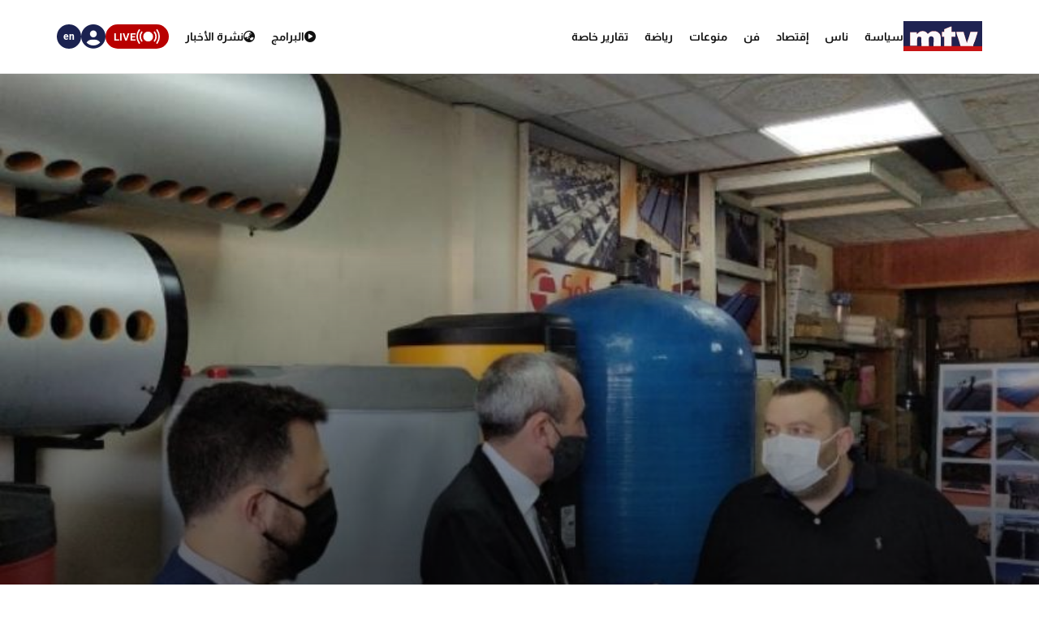

--- FILE ---
content_type: text/html; charset=utf-8
request_url: https://www.mtv.com.lb/News/Articles/1071983/%D8%A7%D9%84%D8%B3%D9%81%D9%8A%D8%B1-%D8%A7%D9%84%D8%A8%D8%B1%D9%8A%D8%B7%D8%A7%D9%86%D9%8A-%D8%B9%D9%84%D9%89-%D8%B3%D9%8A%D8%A7%D8%B3%D9%8A%D9%8A-%D9%84%D8%A8%D9%86%D8%A7%D9%86-%D9%88%D8%B6%D8%B9-%D8%A7%D9%84%D9%85%D8%B5%D9%84%D8%AD%D8%A9-%D8%A7%D9%84%D9%88%D8%B7%D9%86%D9%8A%D8%A9-%D9%81%D9%88%D9%82-%D9%83%D9%84%D9%91-%D8%A7%D8%B9%D8%AA%D8%A8%D8%A7%D8%B1
body_size: 14676
content:

<!DOCTYPE html>
<html lang="en">

<head>
    <meta charset="utf-8">
    <meta content="width=device-width, initial-scale=1.0,maximum-scale=5,user-scalable=yes" name="viewport">
    <meta name="description" content="MTV Lebanon" />
    <!-- DNS prefetch and preconnect for critical resources -->
    <link rel="preconnect" href="https://imagescdn.mtv.com.lb" crossorigin>
    <link rel="preconnect" href="https://cdn.jsdelivr.net" crossorigin>
    <link rel="preconnect" href="https://unpkg.com" crossorigin>
    <link rel="preconnect" href="https://securepubads.g.doubleclick.net" crossorigin>
    <link rel="preconnect" href="https://www.googletagmanager.com" crossorigin>
    <link rel="dns-prefetch" href="https://fonts.googleapis.com">
    <link rel="dns-prefetch" href="https://connect.facebook.net">

    <link rel="canonical" href="https://www.mtv.com.lb/news/1071983" />
        <link rel="amphtml" href="https://www.mtv.com.lb/amp/details/1071983" />
    <meta itemprop="name" content="&#x627;&#x644;&#x633;&#x641;&#x64A;&#x631; &#x627;&#x644;&#x628;&#x631;&#x64A;&#x637;&#x627;&#x646;&#x64A;: &#x639;&#x644;&#x649; &#x633;&#x64A;&#x627;&#x633;&#x64A;&#x64A; &#x644;&#x628;&#x646;&#x627;&#x646; &#x648;&#x636;&#x639; &#x627;&#x644;&#x645;&#x635;&#x644;&#x62D;&#x629; &#x627;&#x644;&#x648;&#x637;&#x646;&#x64A;&#x629; &#x641;&#x648;&#x642; &#x643;&#x644;&#x651; &#x627;&#x639;&#x62A;&#x628;&#x627;&#x631;" />
    <meta itemprop="description" content="&#x623;&#x639;&#x644;&#x646;&#x62A; &#x633;&#x641;&#x627;&#x631;&#x629; &#x627;&#x644;&#x645;&#x645;&#x644;&#x643;&#x629; &#x627;&#x644;&#x645;&#x62A;&#x62D;&#x62F;&#x629; &#x641;&#x64A; &#x644;&#x628;&#x646;&#x627;&#x646; &#x628;&#x628;&#x64A;&#x627;&#x646;&#x60C; &#x623;&#x646; &quot;&#x627;&#x644;&#x633;&#x641;&#x64A;&#x631; &#x627;&#x644;&#x628;&#x631;&#x64A;&#x637;&#x627;&#x646;&#x64A; &#x643;&#x631;&#x64A;&#x633; &#x631;&#x627;&#x645;&#x628;&#x644;&#x646;&#x63A;&#x60C; &#x641;&#x64A; &#x623;&#x648;&#x644; &#x632;&#x64A;&#x627;&#x631;&#x629; &#x644;&#x647; &#x62E;&#x627;&#x631;&#x62C; &#x628;&#x64A;&#x631;&#x648;&#x62A; &#x628;&#x639;&#x62F; &#x648;&#x628;&#x627;&#x621; &quot;&#x643;&#x648;&#x641;&#x64A;&#x62F;-19&quot;&#x60C; &#x632;&#x627;&#x631; &#x637;&#x631;&#x627;&#x628;&#x644;&#x633; - &#x62B;&#x627;&#x646;&#x64A; &#x623;&#x643;&#x628;&#x631; &#x645;&#x62F;&#x646; &#x644;&#x628;&#x646;&#x627;&#x646; - &#x62D;&#x64A;&#x62B; &#x639;&#x642;&#x62F; &#x633;&#x644;&#x633;&#x644;&#x629; &#x627;&#x62C;&#x62A;&#x645;&#x627;&#x639;&#x627;&#x62A; &#x646;&#x642;&#x644; &#x641;&#x64A;&#x647;&#x627; &#x62F;&#x639;&#x645; &#x627;&#x644;&#x645;&#x645;&#x644;&#x643;&#x629; &#x627;&#x644;&#x645;&#x62A;&#x62D;&#x62F;&#x629; &#x644;&#x633;&#x643;&#x627;&#x646; &#x637;&#x631;&#x627;&#x628;&#x644;&#x633; &#x648;&#x62D;&#x62B; &#x627;&#x644;&#x642;&#x627;&#x62F;&#x629;..." />
    <meta itemprop="image" content="https://imagescdn.mtv.com.lb/articles/200630062004413~22.jpg?width=384&amp;height=216&amp;quality=70" />


    <meta property="og:url" content="https://www.mtv.com.lb/News/Articles/1071983/%D8%A7%D9%84%D8%B3%D9%81%D9%8A%D8%B1-%D8%A7%D9%84%D8%A8%D8%B1%D9%8A%D8%B7%D8%A7%D9%86%D9%8A-%D8%B9%D9%84%D9%89-%D8%B3%D9%8A%D8%A7%D8%B3%D9%8A%D9%8A-%D9%84%D8%A8%D9%86%D8%A7%D9%86-%D9%88%D8%B6%D8%B9-%D8%A7%D9%84%D9%85%D8%B5%D9%84%D8%AD%D8%A9-%D8%A7%D9%84%D9%88%D8%B7%D9%86%D9%8A%D8%A9-%D9%81%D9%88%D9%82-%D9%83%D9%84%D9%91-%D8%A7%D8%B9%D8%AA%D8%A8%D8%A7%D8%B1" />
    <meta property="og:title" content="&#x627;&#x644;&#x633;&#x641;&#x64A;&#x631; &#x627;&#x644;&#x628;&#x631;&#x64A;&#x637;&#x627;&#x646;&#x64A;: &#x639;&#x644;&#x649; &#x633;&#x64A;&#x627;&#x633;&#x64A;&#x64A; &#x644;&#x628;&#x646;&#x627;&#x646; &#x648;&#x636;&#x639; &#x627;&#x644;&#x645;&#x635;&#x644;&#x62D;&#x629; &#x627;&#x644;&#x648;&#x637;&#x646;&#x64A;&#x629; &#x641;&#x648;&#x642; &#x643;&#x644;&#x651; &#x627;&#x639;&#x62A;&#x628;&#x627;&#x631;" />
    <meta property="og:description" content="&#x623;&#x639;&#x644;&#x646;&#x62A; &#x633;&#x641;&#x627;&#x631;&#x629; &#x627;&#x644;&#x645;&#x645;&#x644;&#x643;&#x629; &#x627;&#x644;&#x645;&#x62A;&#x62D;&#x62F;&#x629; &#x641;&#x64A; &#x644;&#x628;&#x646;&#x627;&#x646; &#x628;&#x628;&#x64A;&#x627;&#x646;&#x60C; &#x623;&#x646; &quot;&#x627;&#x644;&#x633;&#x641;&#x64A;&#x631; &#x627;&#x644;&#x628;&#x631;&#x64A;&#x637;&#x627;&#x646;&#x64A; &#x643;&#x631;&#x64A;&#x633; &#x631;&#x627;&#x645;&#x628;&#x644;&#x646;&#x63A;&#x60C; &#x641;&#x64A; &#x623;&#x648;&#x644; &#x632;&#x64A;&#x627;&#x631;&#x629; &#x644;&#x647; &#x62E;&#x627;&#x631;&#x62C; &#x628;&#x64A;&#x631;&#x648;&#x62A; &#x628;&#x639;&#x62F; &#x648;&#x628;&#x627;&#x621; &quot;&#x643;&#x648;&#x641;&#x64A;&#x62F;-19&quot;&#x60C; &#x632;&#x627;&#x631; &#x637;&#x631;&#x627;&#x628;&#x644;&#x633; - &#x62B;&#x627;&#x646;&#x64A; &#x623;&#x643;&#x628;&#x631; &#x645;&#x62F;&#x646; &#x644;&#x628;&#x646;&#x627;&#x646; - &#x62D;&#x64A;&#x62B; &#x639;&#x642;&#x62F; &#x633;&#x644;&#x633;&#x644;&#x629; &#x627;&#x62C;&#x62A;&#x645;&#x627;&#x639;&#x627;&#x62A; &#x646;&#x642;&#x644; &#x641;&#x64A;&#x647;&#x627; &#x62F;&#x639;&#x645; &#x627;&#x644;&#x645;&#x645;&#x644;&#x643;&#x629; &#x627;&#x644;&#x645;&#x62A;&#x62D;&#x62F;&#x629; &#x644;&#x633;&#x643;&#x627;&#x646; &#x637;&#x631;&#x627;&#x628;&#x644;&#x633; &#x648;&#x62D;&#x62B; &#x627;&#x644;&#x642;&#x627;&#x62F;&#x629;..." />
    <meta property="og:image" content="https://imagescdn.mtv.com.lb/articles/200630062004413~22.jpg?width=384&amp;height=216&amp;quality=70" />
    <meta property="og:image:width" content="1200" />
    <meta property="og:image:height" content="630" />
    <meta property="og:image:type" content="image/jpeg" />
    <meta property="og:site_name" content="MTV Lebanon" />
    <meta property="og:type" content="article" />

    <meta name="twitter:card" content="summary">
    <meta name="twitter:site" content="@mtvlebanonnews" />
    <meta name="twitter:title" content="&#x627;&#x644;&#x633;&#x641;&#x64A;&#x631; &#x627;&#x644;&#x628;&#x631;&#x64A;&#x637;&#x627;&#x646;&#x64A;: &#x639;&#x644;&#x649; &#x633;&#x64A;&#x627;&#x633;&#x64A;&#x64A; &#x644;&#x628;&#x646;&#x627;&#x646; &#x648;&#x636;&#x639; &#x627;&#x644;&#x645;&#x635;&#x644;&#x62D;&#x629; &#x627;&#x644;&#x648;&#x637;&#x646;&#x64A;&#x629; &#x641;&#x648;&#x642; &#x643;&#x644;&#x651; &#x627;&#x639;&#x62A;&#x628;&#x627;&#x631;">
    <meta name="twitter:description" content="&#x623;&#x639;&#x644;&#x646;&#x62A; &#x633;&#x641;&#x627;&#x631;&#x629; &#x627;&#x644;&#x645;&#x645;&#x644;&#x643;&#x629; &#x627;&#x644;&#x645;&#x62A;&#x62D;&#x62F;&#x629; &#x641;&#x64A; &#x644;&#x628;&#x646;&#x627;&#x646; &#x628;&#x628;&#x64A;&#x627;&#x646;&#x60C; &#x623;&#x646; &quot;&#x627;&#x644;&#x633;&#x641;&#x64A;&#x631; &#x627;&#x644;&#x628;&#x631;&#x64A;&#x637;&#x627;&#x646;&#x64A; &#x643;&#x631;&#x64A;&#x633; &#x631;&#x627;&#x645;&#x628;&#x644;&#x646;&#x63A;&#x60C; &#x641;&#x64A; &#x623;&#x648;&#x644; &#x632;&#x64A;&#x627;&#x631;&#x629; &#x644;&#x647; &#x62E;&#x627;&#x631;&#x62C; &#x628;&#x64A;&#x631;&#x648;&#x62A; &#x628;&#x639;&#x62F; &#x648;&#x628;&#x627;&#x621; &quot;&#x643;&#x648;&#x641;&#x64A;&#x62F;-19&quot;&#x60C; &#x632;&#x627;&#x631; &#x637;&#x631;&#x627;&#x628;&#x644;&#x633; - &#x62B;&#x627;&#x646;&#x64A; &#x623;&#x643;&#x628;&#x631; &#x645;&#x62F;&#x646; &#x644;&#x628;&#x646;&#x627;&#x646; - &#x62D;&#x64A;&#x62B; &#x639;&#x642;&#x62F; &#x633;&#x644;&#x633;&#x644;&#x629; &#x627;&#x62C;&#x62A;&#x645;&#x627;&#x639;&#x627;&#x62A; &#x646;&#x642;&#x644; &#x641;&#x64A;&#x647;&#x627; &#x62F;&#x639;&#x645; &#x627;&#x644;&#x645;&#x645;&#x644;&#x643;&#x629; &#x627;&#x644;&#x645;&#x62A;&#x62D;&#x62F;&#x629; &#x644;&#x633;&#x643;&#x627;&#x646; &#x637;&#x631;&#x627;&#x628;&#x644;&#x633; &#x648;&#x62D;&#x62B; &#x627;&#x644;&#x642;&#x627;&#x62F;&#x629;...">
    <meta name="twitter:image" content="https://imagescdn.mtv.com.lb/articles/200630062004413~22.jpg?width=384&amp;height=216&amp;quality=70">
    <!-- Favicons -->
    <!-- Preload Font Awesome Fonts -->
    <link rel="preload" href="/lib/fa/fonts/fa-brands-400.woff2" as="font" crossorigin />
    <link rel="preload" href="/lib/fa/fonts/fa-regular-400.woff2" as="font" crossorigin />
    <link rel="preload" href="/lib/fa/fonts/fa-solid-900.woff2" as="font" crossorigin />
    <link rel="preload" href="/lib/fa/fonts/fa-v4compatibility.woff2" as="font" crossorigin />

    <!-- Preload Google Fonts -->
    <link rel="preload" href="https://fonts.googleapis.com/css?family=Open+Sans:300,300i,400,400i,600,600i,700,700i|Jost:300,300i,400,400i,500,500i,600,600i,700,700i|Poppins:300,300i,400,400i,500,500i,600,600i,700,700i" as="style" crossorigin />

    <!-- Preload Vendor CSS Files -->

    <link rel="preload" href="https://cdn.jsdelivr.net/npm/swiper@11/swiper-bundle.min.css" as="style" crossorigin="anonymous" onload="this.rel='stylesheet'" />
    <noscript b-4fwoskzqh8>
        <link rel="stylesheet" href="https://cdn.jsdelivr.net/npm/swiper@11/swiper-bundle.min.css" crossorigin="anonymous" />
    </noscript>

    <!-- intl-tel-input -->
    <link rel="preload" href="https://cdn.jsdelivr.net/npm/intl-tel-input@19.2.15/build/css/intlTelInput.css" as="style" crossorigin="anonymous" onload="this.rel='stylesheet'" />
    <noscript b-4fwoskzqh8>
        <link rel="stylesheet" href="https://cdn.jsdelivr.net/npm/intl-tel-input@19.2.15/build/css/intlTelInput.css" crossorigin="anonymous" />
    </noscript>
    <link rel="icon" type="image/x-icon" href="/favicon.ico">

    <!-- Template Main CSS File -->
    <title>&#x627;&#x644;&#x633;&#x641;&#x64A;&#x631; &#x627;&#x644;&#x628;&#x631;&#x64A;&#x637;&#x627;&#x646;&#x64A;: &#x639;&#x644;&#x649; &#x633;&#x64A;&#x627;&#x633;&#x64A;&#x64A; &#x644;&#x628;&#x646;&#x627;&#x646; &#x648;&#x636;&#x639; &#x627;&#x644;&#x645;&#x635;&#x644;&#x62D;&#x629; &#x627;&#x644;&#x648;&#x637;&#x646;&#x64A;&#x629; &#x641;&#x648;&#x642; &#x643;&#x644;&#x651; &#x627;&#x639;&#x62A;&#x628;&#x627;&#x631; - MTV Lebanon</title>

    <!-- Critical JavaScript - Load with high priority -->
    <script async src="https://securepubads.g.doubleclick.net/tag/js/gpt.js"></script>
    <script defer src="/lib/jquery/dist/jquery.min.js"></script>

    <script defer>
        window.googletag = window.googletag || { cmd: [] };
        googletag.cmd.push(function () {
            googletag.defineSlot('/12654333/MTV_2024_Desktop_MobileSite_Leaderboard_Sticky', [[320, 100], [320, 50]], 'div-gpt-ad-1721807700888-0').addService(googletag.pubads());
            googletag.defineSlot('/12654333/MTV_2024_Desktop_Leaderboard', [[970, 90], [728, 90]], 'div-gpt-ad-1721807735725-0').addService(googletag.pubads());
            googletag.defineSlot('/12654333/MTV_2024_Desktop_MobileSite_Leaderboard', [[320, 50], [320, 100]], 'div-gpt-ad-1721808699304-0').addService(googletag.pubads());
            googletag.defineSlot('/12654333/MTV_2024_Desktop_Leaderboard2', [728, 90], 'div-gpt-ad-1721808669715-0').addService(googletag.pubads());
            googletag.defineSlot('/12654333/MTV_2024_Desktop_MPU_Floating', [300, 250], 'div-gpt-ad-1721807670347-0').addService(googletag.pubads());
            googletag.defineSlot('/12654333/MTV_2024__LIVE', [728, 90], 'div-gpt-ad-1724752775830-0').addService(googletag.pubads());
            googletag.defineSlot('/12654333/MTV_2024_Live_Mobile', [320, 50], 'div-gpt-ad-1724752860482-0').addService(googletag.pubads());
            googletag.defineSlot('/12654333/MTV_2024_Newscast_MPU', [[300, 250], [300, 600]], 'div-gpt-ad-1724752914841-0').addService(googletag.pubads());
            googletag.defineSlot('/12654333/MTV_2024_Desktop_Categories', [[300, 600], [300, 250]], 'div-gpt-ad-1727699858490-0').addService(googletag.pubads());
            googletag.defineSlot('/12654333/MTV_Schedule_MPU', [[300, 250], [300, 600]], 'div-gpt-ad-1732119251182-0').addService(googletag.pubads());
            googletag.pubads().enableSingleRequest();
            googletag.pubads().collapseEmptyDivs();
            googletag.enableServices();
        });
    </script>
    <link rel="preload" href="/bundle/styles.css?v=akW21dEzN6CIPkTiOsC8GuIbfxY" as="style" />
    <link rel="stylesheet" href="/bundle/styles.css?v=akW21dEzN6CIPkTiOsC8GuIbfxY" />
    <link rel="stylesheet" href="/bundle/vendor.css?v=uWfyBVB6PC9EIQwtwrX_Z3a8tq0" media="print" onload="this.media='all'">
    <!-- Google Tag Manager -->
    <script defer>
        (function (w, d, s, l, i) {
            w[l] = w[l] || []; w[l].push({
                'gtm.start':
                    new Date().getTime(), event: 'gtm.js'
            }); var f = d.getElementsByTagName(s)[0],
                j = d.createElement(s), dl = l != 'dataLayer' ? '&l=' + l : ''; j.async = true; j.src =
                    'https://www.googletagmanager.com/gtm.js?id=' + i + dl; f.parentNode.insertBefore(j, f);
        })(window, document, 'script', 'dataLayer', 'GTM-T5VGD2D');</script>
    <!-- End Google Tag Manager -->

    <!-- Preload critical JavaScript resources -->
    <link rel="preload" href="https://unpkg.com/vue@3/dist/vue.global.prod.js" as="script" crossorigin />
    <link rel="preload" href="https://cdn.jsdelivr.net/npm/swiper@11/swiper-bundle.min.js" as="script" crossorigin />
    
    <!-- Template Main JS File - Load video scripts only when needed -->
    <script defer src="//imasdk.googleapis.com/js/sdkloader/ima3.js"></script>

    <script defer src="/lib/videojs/video.min.js"></script>
    <script defer src="/lib/videojs/plugins/videojs-contrib-ads.min.js"></script>
    <script defer src="/lib/videojs/plugins/videojs.ima.js"></script>
    <script defer src="/lib/videojs/nuevo.min.js"></script>
    <script defer src="/lib/videojs/plugins/videojs.thumbnails.js"></script>
    <script defer src="/lib/videojs/plugins/videojs.hotkeys.min.js"></script>

    <script defer src="https://unpkg.com/vue@3/dist/vue.global.prod.js" crossorigin="anonymous"></script>

    <script defer src="https://cdn.jsdelivr.net/npm/swiper@11/swiper-bundle.min.js" crossorigin="anonymous"></script>
    <script defer src="https://cdn.jsdelivr.net/npm/axios/dist/axios.min.js" crossorigin="anonymous"></script>

    <script defer src="https://cdn.jsdelivr.net/npm/intl-tel-input@19.2.15/build/js/intlTelInput.min.js" crossorigin="anonymous"></script>

</head>

<body class="">
    <div b-4fwoskzqh8 id="fb-root"></div>

    <!-- Google Tag Manager (noscript) -->
    <noscript b-4fwoskzqh8>
        <iframe b-4fwoskzqh8 src="https://www.googletagmanager.com/ns.html?id=GTM-T5VGD2D" height="0" width="0"
                style="display:none;visibility:hidden"></iframe>
    </noscript>
    <!-- End Google Tag Manager (noscript) -->
        <header b-4fwoskzqh8 class="">
            
<nav class="header" id="news-header">
    <div class="header-wrapper section-content">
        <div class="start-section">
            <div class="logo">
                <a href="/">
                    <img alt="Logo" src="/images/header/mtv-logo.svg" />
                </a>
            </div>
            <ul class="nav-items">
                    <li class="nav-item">
                        <a href="/news/&#x633;&#x64A;&#x627;&#x633;&#x629;" class="text">
                            &#x633;&#x64A;&#x627;&#x633;&#x629;
                        </a>
                    </li>
                    <li class="nav-item">
                        <a href="/news/&#x646;&#x627;&#x633;" class="text">
                            &#x646;&#x627;&#x633;
                        </a>
                    </li>
                    <li class="nav-item">
                        <a href="/news/&#x625;&#x642;&#x62A;&#x635;&#x627;&#x62F;" class="text">
                            &#x625;&#x642;&#x62A;&#x635;&#x627;&#x62F;
                        </a>
                    </li>
                    <li class="nav-item">
                        <a href="/news/&#x641;&#x646;" class="text">
                            &#x641;&#x646;
                        </a>
                    </li>
                    <li class="nav-item">
                        <a href="/news/&#x645;&#x646;&#x648;&#x639;&#x627;&#x62A;" class="text">
                            &#x645;&#x646;&#x648;&#x639;&#x627;&#x62A;
                        </a>
                    </li>
                    <li class="nav-item">
                        <a href="/news/&#x631;&#x64A;&#x627;&#x636;&#x629;" class="text">
                            &#x631;&#x64A;&#x627;&#x636;&#x629;
                        </a>
                    </li>
                <li class="nav-item">
                    <div class="text">
                        <a href="/specialreports">
                            &#x62A;&#x642;&#x627;&#x631;&#x64A;&#x631; &#x62E;&#x627;&#x635;&#x629;
                        </a>
                    </div>
                </li>
            </ul>
        </div>
        <div class="end-section">
            <div class="pages-nav">
                <a href="/vod/ar" class="page vod">
                    <div class="icon-link">
                        <i class="fa-solid fa-play-circle"></i>
                    </div>
                    <div class="text">
                        <div>
                            &#x627;&#x644;&#x628;&#x631;&#x627;&#x645;&#x62C;
                        </div>
                    </div>
                </a>
                <a href="/newsbulletins" class="page news">
                    <i class="fa-solid fa-earth-asia"></i>
                    <div class="text">
                        &#x646;&#x634;&#x631;&#x629; &#x627;&#x644;&#x623;&#x62E;&#x628;&#x627;&#x631;
                    </div>
                </a>
                <div class="live">
                    <svg xmlns="http://www.w3.org/2000/svg" width="31" height="18" viewBox="0 0 26.951 16.769">
                        <path id="noun-live-3264191"
                            d="M73.365,105.782a.842.842,0,0,0-.7.349,13.478,13.478,0,0,0,0,16.078.845.845,0,0,0,1.355-1.008,11.77,11.77,0,0,1,0-14.063.842.842,0,0,0-.651-1.355Zm20.2,0a.842.842,0,0,0-.622,1.355,11.79,11.79,0,0,1,0,14.063.845.845,0,0,0,1.356,1.008,13.5,13.5,0,0,0,0-16.078.842.842,0,0,0-.734-.349Zm-17.4,2.481a.842.842,0,0,0-.689.373,9.751,9.751,0,0,0,0,11.067.842.842,0,1,0,1.385-.959,8.068,8.068,0,0,1,0-9.151.842.842,0,0,0-.7-1.331Zm14.593,0a.842.842,0,0,0-.666,1.331,8.049,8.049,0,0,1-.005,9.151h0a.842.842,0,1,0,1.385.959,9.72,9.72,0,0,0,0-11.067.842.842,0,0,0-.714-.373Zm-7.281.212a5.695,5.695,0,1,0,5.695,5.695A5.708,5.708,0,0,0,83.48,108.475Z"
                            transform="translate(-70.001 -105.78)" fill="#fff" />
                    </svg>

                    <div class="text">LIVE</div>
                    <div class="live-dropdown">
                        <a href="/vod/ar/live" aria-label="Watch Mtv live" class="live-item">
                            <div class="logo mtv-logo">
                                <img alt="MTV Logo" src="/images/header/logo-header.jpg">
                            </div>
                        </a>
                        <hr class="separator">
                        <a href="/OneTV/Live" aria-label="Watch One Tv Live" class="live-item">
                            <div class="logo">
                                <img alt="OneTV Logo" src="/images/header/onetv-logo.webp">
                            </div>
                        </a>
                        <hr class="separator">
                        <a href="/OneFM/Live" aria-label="Watch One Fm Live" class="live-item">
                            <div class="logo">
                                <img src="/images/header/onefm-logo-50x21.webp" width="50" height="21" alt="OneFM Logo">
                            </div>
                        </a>
                    </div>
                </div>
            </div>
            <div class="login-lang">
                <div class="login" id="newsHeaderAccount">
                    <i class="fa-solid fa-circle-user"></i>
                </div>
                <a href="/en/News/Articles/1071983/&#x627;&#x644;&#x633;&#x641;&#x64A;&#x631;-&#x627;&#x644;&#x628;&#x631;&#x64A;&#x637;&#x627;&#x646;&#x64A;-&#x639;&#x644;&#x649;-&#x633;&#x64A;&#x627;&#x633;&#x64A;&#x64A;-&#x644;&#x628;&#x646;&#x627;&#x646;-&#x648;&#x636;&#x639;-&#x627;&#x644;&#x645;&#x635;&#x644;&#x62D;&#x629;-&#x627;&#x644;&#x648;&#x637;&#x646;&#x64A;&#x629;-&#x641;&#x648;&#x642;-&#x643;&#x644;&#x651;-&#x627;&#x639;&#x62A;&#x628;&#x627;&#x631;" class="lang">
                    <div class="lang-text">en</div>
                </a>
            </div>
        </div>
    </div>
</nav>
<div class="bottom-menu-mobile top-menu-news-mobile">
    <div class="bottom-menu-wrapper">
        <div class="bottom-menu-content">
            <div class="bottom-menu-item bottom-menu-more" id="bottom-menu-more">
                <div class="icon more-icons">
                    <i class="fa-solid fa-xmark"></i>
                    <img src="/images/header/burger-menu.svg" alt="burger menu icon">
                </div>
            </div>
            <a href="/vod/ar" class="bottom-menu-item">
                <div class="icon">
                    <i class="fa-solid fa-circle-play"></i>
                </div>
                <div class="label">Programs</div>
            </a>
            <a href="/ar/newsbulletins" class="bottom-menu-item">
                <div class="icon">
                    <i class="fa-solid fa-earth-asia"></i>
                </div>
                <div class="label">Newscasts</div>
            </a>
            <div class="bottom-menu-item live-second" id="liveButton">
                <div class="icon">
                    <svg xmlns="http://www.w3.org/2000/svg" width="28" viewBox="0 0 26.951 16.769">
                        <path id="noun-live-3264191"
                            d="M73.365,105.782a.842.842,0,0,0-.7.349,13.478,13.478,0,0,0,0,16.078.845.845,0,0,0,1.355-1.008,11.77,11.77,0,0,1,0-14.063.842.842,0,0,0-.651-1.355Zm20.2,0a.842.842,0,0,0-.622,1.355,11.79,11.79,0,0,1,0,14.063.845.845,0,0,0,1.356,1.008,13.5,13.5,0,0,0,0-16.078.842.842,0,0,0-.734-.349Zm-17.4,2.481a.842.842,0,0,0-.689.373,9.751,9.751,0,0,0,0,11.067.842.842,0,1,0,1.385-.959,8.068,8.068,0,0,1,0-9.151.842.842,0,0,0-.7-1.331Zm14.593,0a.842.842,0,0,0-.666,1.331,8.049,8.049,0,0,1-.005,9.151h0a.842.842,0,1,0,1.385.959,9.72,9.72,0,0,0,0-11.067.842.842,0,0,0-.714-.373Zm-7.281.212a5.695,5.695,0,1,0,5.695,5.695A5.708,5.708,0,0,0,83.48,108.475Z"
                            transform="translate(-70.001 -105.78)" fill="#b90000" />
                    </svg>
                </div>
                <div class="label">Live</div>
                <div class="live-dropdown-second">
                    <a href="/vod/ar/live" class="live-item-second">
                        <div class="logo-second mtv-logo">
                            <img alt="MTV Logo" src="/images/header/mtv-logo.svg">
                        </div>
                    </a>
                    <hr class="separator">
                    <a href="/OneTV/Live" class="live-item-second">
                        <div class="logo-second">
                            <img alt="OneTV Logo" src="/images/header/onetv-logo.webp">
                        </div>
                    </a>
                    <hr class="separator">
                    <a href="/OneFM/Live" class="live-item-second">
                        <div class="logo-second">
                            <img src="/images/header/onefm-logo-50x21.webp" width="50" height="21" alt="OneFM Logo">
                        </div>
                    </a>
                </div>
            </div>
            <a href="/" class="bottom-menu-item bottom-menu-logo">
                <img alt="mtv logo" src="/images/header/mtv-logo.svg" />
            </a>
        </div>
    </div>
</div>

        </header>
        
            
<div id="registerPopup">
    <div class="vod-popup" v-if="isRegisterOpen" v-cloak>
        <div class="vod-popup-wrapper" v-cloak>
            <div class="subscribe-wrapper big-card" v-cloak>
                <div class="close-popup" v-on:click="closeRegister" v-cloak>
                    <i class="fa-solid fa-xmark" v-cloak></i>
                </div>
                <div class="popup-card" v-cloak>
                    <div class="episode-subscribe login-popup delete-card" v-cloak>
                        <h1 v-cloak>Welcome back</h1>
                        <div class="subscribe-card-right" v-cloak>
                            <form v-on:submit.prevent="register" ref="regForm" class="user-infos" v-cloak>
                                <div :class="{ 'popup-input': true, 'invalid': isNameInvalid && buttonClicked }" v-cloak>
                                    <input type="text" v-model="fullName" v-on:input="onNameInput" placeholder="Full name" v-cloak>
                                    <div class="invalid-message-notice">
                                        <p>{{ nameError }}</p>
                                    </div>
                                </div>

                                <div :class="{ 'popup-input': true, 'invalid': isPhoneInvalid && buttonClicked }" v-cloak>
                                    <input ref="phoneInput" type="tel" v-model="phoneNumber" v-on:input="onPhoneInput" v-on:keydown.enter.prevent="register" inputmode="numeric" v-on:Keypress="onlyNumber"
                                           id="ads-phone-input" placeholder="Phone Number" name="phone" required v-cloak>
                                    <div class="invalid-message-notice">
                                        <p>{{ phoneError }}</p>
                                    </div>
                                </div>

                                <div :class="{ 'popup-input': true, 'invalid': isEmailInvalid && buttonClicked }" v-cloak>
                                    <input type="text" v-model="email" placeholder="Email" v-on:input="onEmailInput" v-cloak>

                                    <div class="invalid-message-notice">
                                        <p>{{ emailError }}</p>
                                    </div>
                                </div>
                                <div :class="{ 'popup-input': true, 'invalid': isPasswordInvalid && buttonClicked }" v-cloak>
                                    <input :type="showPassword ? 'text' : 'password'" v-model="password" v-on:input="onPasswordInput" placeholder="Choose password" v-cloak>
                                    <i :class="['fa-solid',showPassword ? 'fa-eye-slash' : 'fa-eye' ]"
                                       v-on:click="showPassword = !showPassword"
                                       style="cursor: pointer;"></i>
                                    <div class="invalid-message-notice">
                                        <p>{{ passwordError }}</p>
                                    </div>
                                </div>
                                <div :class="{ 'popup-input': true, 'invalid': isConfirmPasswordInvalid && buttonClicked }" v-cloak>
                                    <input :type="showConfirmPassword ? 'text' : 'password'" v-model="confirmPassword" v-on:input="onConfirmPasswordInput" placeholder="Confirm password" v-cloak>
                                    <i :class="['fa-solid' ,showConfirmPassword  ? 'fa-eye-slash' : 'fa-eye']" v-on:click="showConfirmPassword = !showConfirmPassword" style="cursor: pointer;"></i>
                                    <div class="invalid-message-notice">
                                        <p>{{ confirmPasswordError }}</p>
                                    </div>
                                </div>
                                <div class="popup-input" v-cloak>
                                    <div :class="{'account-dropdown-container': true, 'invalid' : isAgeInvalid  && buttonClicked}" v-cloak>
                                        <select required v-model="age" v-on:change="onAgeChange" v-on:keydown.enter.prevent="register" v-cloak>
                                            <option value="3" disabled selected hidden v-cloak>Age</option>
                                                <option value="1" v-cloak>5-10</option>
                                                <option value="3" v-cloak>11-15</option>
                                                <option value="4" v-cloak>16-20</option>
                                                <option value="5" v-cloak>21-25</option>
                                                <option value="7" v-cloak>26-30</option>
                                                <option value="8" v-cloak>31-35</option>
                                                <option value="10" v-cloak>36-40</option>
                                                <option value="11" v-cloak>41-45</option>
                                                <option value="12" v-cloak>46-50</option>
                                                <option value="13" v-cloak>51-55</option>
                                                <option value="14" v-cloak>56-60</option>
                                                <option value="15" v-cloak>61-65</option>
                                                <option value="16" v-cloak>66-70</option>
                                                <option value="17" v-cloak>71-75</option>
                                        </select>
                                        <div class="invalid-message-notice">
                                            <p>{{ ageError }}</p>
                                        </div>
                                    </div>
                                    <div :class="{'account-dropdown-container': true, 'invalid' : isGenderInvalid && buttonClicked}" v-cloak>
                                        <select required v-model="gender" v-on:change="onGenderChange" v-on:keydown.enter.prevent="register" v-cloak>
                                            <option value="null" disabled selected hidden v-cloak>Gender</option>
                                            <option value="0" v-cloak>Male</option>
                                            <option value="1" v-cloak>Female</option>
                                        </select>
                                        <div class="invalid-message-notice">
                                            <p>{{ genderError }}</p>
                                        </div>
                                    </div>
                                </div>

                                <button type="submit" class="login-btn" v-on:click="register" :class="{ 'isLoading': isRegisterLoading }"
                                        v-cloak>
                                    <template v-if="!isRegisterLoading">
                                        <p>&#x62A;&#x633;&#x62C;&#x64A;&#x644; &#x627;&#x644;&#x62F;&#x62E;&#x648;&#x644;</p>
                                        <i class="fa-solid fa-play"></i>
                                    </template>
                                    <template v-else>
                                        <i class="fa-solid fa-spinner fa-spin"></i>
                                    </template>
                                </button>

                            </form>
                        </div>
                    </div>
                    <div class="go-subscribe go-login" v-cloak>
                        <div class="go-subscribe-wrapper" v-cloak>
                            <h5 v-cloak>Already have an account?</h5>
                            <h6 v-on:click="goLogin" v-cloak>Login now</h6>
                        </div>
                    </div>
                </div>
            </div>
        </div>
    </div>
</div>

<div id="loginPopup" v-cloak>
    <div class="vod-popup" v-show="isLoginOpen">
        <div class="vod-popup-wrapper">
            <div class="subscribe-wrapper">
                <div class="close-popup" v-on:click="closeLogin">
                    <i class="fa-solid fa-xmark"></i>
                </div>
                <div class="popup-card">
                    <div class="delete-card login-popup">
                        <h1>Welcome back</h1>
                        <div class="login-form">
                            <div :class="{'popup-input': true, 'invalid': isLoginEmailInvalid && loginButtonClicked}">
                                <input type="text" placeholder="Email or mobile" v-on:input="isLoginEmailInvalid = false"
                                       v-model="loginEmail" v-on:keyup.enter="focusPassword">
                                <div class="invalid-notice">
                                    <i class="fa-solid fa-triangle-exclamation"></i>
                                    <p>invalid</p>
                                </div>
                            </div>
                            <div :class="{'popup-input': true, 'invalid': isLoginPasswordInvalid && loginButtonClicked}">
                                <input :type="showLoginPassword ? 'text' : 'password'" class="signup-pass" placeholder="Password"
                                       v-on:input="isLoginPasswordInvalid = false" v-model="loginPass" v-on:keyup.enter="login" ref="passwordInput">
                                <i :class="['fa-solid', showLoginPassword ? 'fa-eye-slash' : 'fa-eye']"
                                   v-on:click.stop="showLoginPassword = !showLoginPassword"
                                   style="cursor: pointer;"></i>
                                <div class="invalid-notice add-right-space">
                                    <i class="fa-solid fa-triangle-exclamation"></i>
                                    <p>invalid</p>
                                </div>
                            </div>
                            <p v-if="loginErrorMessage" class="login-error">
                                <i class="fa-solid fa-triangle-exclamation"></i>
                                {{ loginErrorMessage }}
                            </p>
                            <button :class="{'login-btn': true, 'isLoading': isLoading }" v-on:click="login">
                                <template v-if="!isLoading">
                                    <p>Login</p>
                                    <i class="fa-solid fa-play"></i>
                                </template>
                                <template v-else>
                                    <i class="fa-solid fa-spinner fa-spin"></i>
                                </template>
                            </button>
                            <div v-if="!isAppleLoading" id="appleid-signin" style="height:50px; width: 100%;"
                                 data-color="black" data-border="true" data-type="sign in" v-on:click="onClickAppleLogin">
                            </div>
                            <div v-if="isAppleLoading" class="apple-loading-button">
                                <i class="fa-solid fa-spinner fa-spin"></i>
                            </div>
                            <button v-if="!isFacebookLoading" class="facebook-login" v-on:click="onClickFacebookLogin">
                                <i class="fa-brands fa-facebook"></i>
                                <p>Continue with Facebook</p>
                            </button>
                            <div v-if="isFacebookLoading" class="spinner spinner-black"></div>

                            <p class="forgot-pass" v-on:click="gotResetPassword">Forgot password?</p>
                        </div>
                    </div>
                    <div class="go-subscribe">
                        <div class="go-subscribe-wrapper">
                            <h5>Don't have an account?</h5>
                            <h6 v-on:click="goRegister">register now</h6>
                        </div>
                    </div>
                </div>
            </div>
        </div>
    </div>
</div>

<div id="subscribePopup" v-cloak>
    <div class="vod-popup" v-if="isSubscribeOpen || false">
        <div class="vod-popup-wrapper">
            <div class="subscribe-wrapper big-card">
                <div class="close-popup" v-on:click="closeSubscribe">
                    <i class="fa-solid fa-xmark"></i>
                </div>
                <div class="popup-card" id="askSubscribe">
                    <div v-if="showAlreadySubscribed" class="already-subscribed-message" style="text-align: center; padding: 40px;">
                        <i class="fa-solid fa-check-circle" style="font-size: 48px; color: #4CAF50; margin-bottom: 20px;"></i>
                        <h2 style="margin-bottom: 15px;">You're Already Subscribed!</h2>
                        <p style="margin-bottom: 25px; color: #666;">It looks like your subscription is active. Please refresh the page to access your content.</p>
                        <button v-on:click="refreshPage" class="btn-subscribe" style="padding: 12px 30px; font-size: 16px;">
                            <i class="fa-solid fa-refresh"></i> Refresh Page
                        </button>
                    </div>
                    <div v-if="!isLoaded && !showAlreadySubscribed" class="subscribe-loading">
                        <i class="fa-solid fa-spinner fa-spin fa-2x"></i>
                    </div>
                    <div v-show="isLoaded && !showAlreadySubscribed" class="episode-subscribe" v-cloak>
                        <div class="subscribe-card-left">
                            <h1>Subscribe to watch premium content</h1>
                            <div class="payment-form">
                                <div class="promo-code">
                                    <input name="promoCode" v-model="promoCode" type="text" placeholder="Promo code">
                                    <button v-on:click="onClickApplyPromoCode" class="apply-promo">Apply</button>
                                </div>
                                <p v-if="promoCodeError" class="error-message" v-cloak>{{ promoCodeError }}</p>
                                <div class="payment-methods">
                                    <div class="payment-method chosen" v-on:click="selectPaymentMethod('card')">
                                        <i class="fa-solid fa-credit-card"></i>
                                        <h6>Card</h6>
                                    </div>
                                    <div class="payment-method" v-on:click="selectPaymentMethod('paypal')" data-nosnippet>
                                        <img src="/images/vodPopup/paypal.png" alt="paypal">
                                    </div>
                                    <div class="payment-method" v-on:click="selectPaymentMethod('apple')"
                                         v-show="canMakePayment.applePay">
                                        <i class="fa-brands fa-apple-pay"></i>
                                    </div>
                                    <div class="payment-method" v-on:click="selectPaymentMethod('google')"
                                         v-show="canMakePayment.googlePay">
                                    <img src="/images/vodPopup/mtv-logo.png" alt="mtv logo" style="display: none;">
                                        <img src="/images/vodPopup/google-pay.png" alt="google pay">
                                    </div>
                                </div>
                                <div class="consent" :class="{ 'highlight-required': showConsentRequired }">
                                    <input type="checkbox" v-model="consent" id="consent">
                                    <label for="consent">
                                        <span></span>
                                        I confirm that the subscription frees are non-refundable and will
                                        be automatically deducted from my account
                                    </label>
                                </div>
                            </div>
                        </div>
                        <div class="subscribe-card-right">
                            <div class="plan-card">
                                <div class="plan-header">
                                    <div class="plan-header-wrapper">
                                        <h4 class="selected-plan" v-on:click="onChangeCycle('yearly')">Yearly (-10%)</h4>
                                        <h4 v-on:click="onChangeCycle('monthly')">Monthly</h4>
                                    </div>
                                    <span class="selected-plan-bg"></span>
                                </div>
                                <div class="monthly-price" v-cloak>
                                    <div class="price-container" v-cloak>
                                        <h1 :class="discountedPrice != null ? 'discounted' : ''" v-cloak>
                                            {{ planPrice }}
                                        </h1>
                                        <span v-if="discountedPrice != null" v-cloak>{{ discountedPrice }}</span>
                                        <h6 v-cloak>$</h6>
                                    </div>
                                </div>
                                <button :class="{'subscribe': true, 'isLoading': isSubscribeLoading }" v-on:click="onClickSubscribe" v-on:click.prevent="checkConsent">
                                    <template v-if="!isSubscribeLoading">
                                        <p>Pay and Subscribe</p>
                                    </template>
                                    <template v-else>
                                        <i class="fa-solid fa-spinner fa-spin"></i>
                                    </template>
                                </button>
                            </div>
                        </div>
                    </div>
                </div>
            </div>
        </div>
    </div>
</div>


<div id="emailVerified" v-cloak>
    <div class="vod-popup" v-if="isEmailVerifiedOpen">
        <div class="vod-popup-wrapper">
            <div class="subscribe-wrapper">
                <div class="close-popup" v-on:click="closeVerified">
                    <i class="fa-solid fa-xmark"></i>
                </div>
                <div class="popup-card">
                    <div class="episode-subscribe verify-email">
                        <h1>Email Verified Successfully</h1>
                    </div>
                </div>
            </div>
        </div>
    </div>
</div>
<div id="verifyEmailPopup" v-cloak>
    <div class="vod-popup" v-if="isVerifyOpen">
        <div class="vod-popup-wrapper">
            <div class="subscribe-wrapper">
                <div class="close-popup" v-on:click="closeVerify">
                    <i class="fa-solid fa-xmark"></i>
                </div>
                <div class="popup-card">
                    <div class="episode-subscribe verify-email">
                        <h1>Please verify your email</h1>
                        <p>An email was sent to your inbox</p>
                        <button>Did not receive an email? Send new link</button>
                    </div>
                </div>
            </div>
        </div>
    </div>
</div>

<div id="forgotPasswordPopup" v-cloak>
    <div class="vod-popup" v-if="isForgotOpen">
        <div class="vod-popup-wrapper">
            <div class="subscribe-wrapper">
                <div class="close-popup" v-on:click="closeForgot">
                    <i class="fa-solid fa-xmark"></i>
                </div>
                <div class="popup-card">
                    <div class="delete-card payment-popup">
                        <div class="reset-pass-left">
                            <h1>Reset your password</h1>
                            <p>Enter your email</p>
                        </div>
                        <div class="login-form">

                            <div :class="{ 'popup-input': true, 'invalid': isEmailInvalid }" v-cloak>
                                <input type="text" v-model="email" placeholder="Email" v-on:input="onEmailInput" v-on:keydown.enter="resetPassword" style="padding-right: 0;" v-cloak>

                                <div class="invalid-message-notice">
                                    <p>{{ emailError }}</p>
                                </div>
                            </div>
                            <button class="login-btn" v-on:click="resetPassword">
                                <p v-if="!isLoading">Send code</p>
                                <i v-if="isLoading" class="fa fa-spinner fa-spin"></i>
                            </button>
                        </div>
                    </div>
                </div>
            </div>
        </div>
    </div>
</div>

<div id="checkEmailPopup" v-cloak>
    <div class="vod-popup" v-if="isCheckEmailOpen">
        <div class="vod-popup-wrapper">
            <div class="subscribe-wrapper">
                <div class="close-popup" v-on:click="closeCheckEmail">
                    <i class="fa-solid fa-xmark"></i>
                </div>
                <div class="popup-card">
                    <div class="delete-card payment-popup">
                        <div class="reset-pass-left">
                            <h1>Check your inbox</h1>
                            <p>An email with a reset link was sent to your mailbox.</p>
                        </div>
                    </div>
                </div>
            </div>
        </div>
    </div>
</div>

<div id="newPasswordPopup" v-cloak>
    <div class="vod-popup" v-if="isNewPasswordOpen">
        <div class="vod-popup-wrapper">
            <div class="subscribe-wrapper">
                <div class="close-popup" v-on:click="closeNewPass">
                    <i class="fa-solid fa-xmark"></i>
                </div>
                <div class="popup-card">
                    <div class="delete-card payment-popup">
                        <div class="reset-pass-left">
                            <h1>Check your inbox</h1>
                            <p>An email with a reset code was sent to your mailbox, enter it and select your new password</p>
                        </div>
                        <div class="login-form">
                            <div :class="{ 'popup-input': true, 'invalid': isCodeInvalid && buttonClicked }" style="margin-bottom: 40px;">
                                <input type="text" v-model="code" placeholder="Code" v-on:keydown.enter="$refs.passwordInput.focus()" style="padding-right:0">
                                <div class="invalid-message-notice">
                                    <p>{{ codeError }}</p>
                                </div>
                            </div>
                            <div :class="{ 'popup-input': true, 'invalid': isPasswordInvalid && buttonClicked }" style="margin-bottom: 20px;" v-cloak>
                                <input :type="showPassword ? 'text' : 'password'" v-model="password" v-on:input="onPasswordInput" ref="passwordInput" v-on:keydown.enter="$refs.confirmPasswordInput.focus()" placeholder="Choose a new password" v-cloak>
                                <i :class="['fa-solid',showPassword ? 'fa-eye-slash' : 'fa-eye' ]"
                                   v-on:click="showPassword = !showPassword"
                                   style="cursor: pointer;"></i>
                                <div class="invalid-message-notice">
                                    <p>{{ passwordError }}</p>
                                </div>
                            </div>
                            <div :class="{ 'popup-input': true, 'invalid': isConfirmPasswordInvalid && buttonClicked }" v-cloak>
                                <input :type="showConfirmPassword ? 'text' : 'password'" v-model="confirmPassword" v-on:input="onConfirmPasswordInput" ref="confirmPasswordInput" v-on:keydown.enter="resetPassword" placeholder="Confirm new password" v-cloak>
                                <i :class="['fa-solid' ,showConfirmPassword  ? 'fa-eye-slash' : 'fa-eye']" v-on:click="showConfirmPassword = !showConfirmPassword" style="cursor: pointer;"></i>
                                <div class="invalid-message-notice">
                                    <p>{{ confirmPasswordError }}</p>
                                </div>
                            </div>
                            <button class="login-btn" v-on:click="resetPassword">
                                <p v-if="!isLoading">&#x62A;&#x63A;&#x64A;&#x64A;&#x631; &#x643;&#x644;&#x645;&#x629; &#x627;&#x644;&#x645;&#x631;&#x648;&#x631;</p>
                                <i class="fa fa-spinner fa-spin" v-if="isLoading"></i>
                            </button>
                        </div>
                    </div>
                </div>
            </div>
        </div>
    </div>
</div>

<div id="resetPasswordSuccessPopup" v-cloak>
    <div class="vod-popup" v-if="resetSuccessOpen">
        <div class="vod-popup-wrapper">
            <div class="subscribe-wrapper">
                <div class="close-popup" v-on:click="closeResetSuccess">
                    <i class="fa-solid fa-xmark"></i>
                </div>
                <div class="popup-card">
                    <div class="delete-card payment-popup">
                        <h1>Password reset successfully</h1>
                        <button v-on:click="goToLogin" class="login-btn">
                            <p>Login</p>
                        </button>
                    </div>
                </div>
            </div>
        </div>
    </div>
</div>

        
    <div b-4fwoskzqh8 class="body">
        <div b-4fwoskzqh8 id="backdrop"></div>
        <link rel="preload" as="image" fetchpriority="high" href="https://imagescdn.mtv.com.lb/articles/200630062004413~22.jpg?width=768&amp;quality=90" imagesrcset="https://imagescdn.mtv.com.lb/articles/200630062004413~22.jpg?width=480&amp;quality=80 480w, https://imagescdn.mtv.com.lb/articles/200630062004413~22.jpg?width=768&amp;quality=90 768w, https://imagescdn.mtv.com.lb/articles/200630062004413~22.jpg?width=1920&amp;quality=90 1280w" imagesizes="(max-width: 768px) 100vw, 768px" />
<!-- Preload critical fonts -->
<link rel="preload" href="https://fonts.googleapis.com/css2?family=Open+Sans:wght@400;600;700&display=swap" as="style" onload="this.onload=null;this.rel='stylesheet'" />
<noscript><link rel="stylesheet" href="https://fonts.googleapis.com/css2?family=Open+Sans:wght@400;600;700&display=swap" /></noscript>

<div class="articles " id="articleParams" articleId="1071983" articleTitle="&#x627;&#x644;&#x633;&#x641;&#x64A;&#x631; &#x627;&#x644;&#x628;&#x631;&#x64A;&#x637;&#x627;&#x646;&#x64A;: &#x639;&#x644;&#x649; &#x633;&#x64A;&#x627;&#x633;&#x64A;&#x64A; &#x644;&#x628;&#x646;&#x627;&#x646; &#x648;&#x636;&#x639; &#x627;&#x644;&#x645;&#x635;&#x644;&#x62D;&#x629; &#x627;&#x644;&#x648;&#x637;&#x646;&#x64A;&#x629; &#x641;&#x648;&#x642; &#x643;&#x644;&#x651; &#x627;&#x639;&#x62A;&#x628;&#x627;&#x631;">
    <div class="articles-wrapper">

        <section class="articles-header ">

                    <div class="articles-header-image" id="articleImage">
                        <picture>
                            <source media="(max-width: 480px)" srcset="https://imagescdn.mtv.com.lb/articles/200630062004413~22.jpg?width=480&amp;quality=80" />
                            <source media="(max-width: 768px)" srcset="https://imagescdn.mtv.com.lb/articles/200630062004413~22.jpg?width=768&amp;quality=90" />
                            <img src="https://imagescdn.mtv.com.lb/articles/200630062004413~22.jpg?width=768&amp;quality=90"
                                 srcset="https://imagescdn.mtv.com.lb/articles/200630062004413~22.jpg?width=480&amp;quality=80 480w, https://imagescdn.mtv.com.lb/articles/200630062004413~22.jpg?width=768&amp;quality=90 768w, https://imagescdn.mtv.com.lb/articles/200630062004413~22.jpg?width=1920&amp;quality=90 1280w"
                                 sizes="(max-width: 768px) 100vw, (max-width: 1280px) 100vw, 1280px"
                                 alt="&#x627;&#x644;&#x633;&#x641;&#x64A;&#x631; &#x627;&#x644;&#x628;&#x631;&#x64A;&#x637;&#x627;&#x646;&#x64A;: &#x639;&#x644;&#x649; &#x633;&#x64A;&#x627;&#x633;&#x64A;&#x64A; &#x644;&#x628;&#x646;&#x627;&#x646; &#x648;&#x636;&#x639; &#x627;&#x644;&#x645;&#x635;&#x644;&#x62D;&#x629; &#x627;&#x644;&#x648;&#x637;&#x646;&#x64A;&#x629; &#x641;&#x648;&#x642; &#x643;&#x644;&#x651; &#x627;&#x639;&#x62A;&#x628;&#x627;&#x631;"

                                 loading="eager"
                                 fetchpriority="high"
                                 decoding="async"
                                 class="swiper-zoom-target" />
                        </picture>
                        <div class="articles-header-gradient-overlay"></div>
                    </div>

        </section>
        <section class="bigger-screen-container">
            <div class="container-wrapper">
                <div class="title-content-container">
                    <section class="social-media-container">
                            <div class="articles-social-media-links">
                                <div class="adjust-font-container">
                                    <div class="articles-social-media-link" id="incrementFontSize">
                                        <div class="media-button articles-a">
                                            <h6>A</h6>
                                            <p>+</p>
                                        </div>
                                    </div>
                                    <div class="articles-social-media-link" id="decrementFontSize">
                                        <div class="media-button articles-a">
                                            <h6>A</h6>
                                            <p class="articles-a-">-</p>
                                        </div>
                                    </div>
                                </div>
                                <a href="#" class="articles-social-media-link share" id="printArticle">
                                    <img src="/images/home/printer.svg" alt="Printer Icon" />
                                </a>
                                <div class="articles-social-media-link facebook" link="https://www.mtv.com.lb/news/1071983" id="shareFacebook">
                                    <i class="fa-brands fa-facebook-f"></i>
                                </div>
                                <div class="articles-social-media-link whatsapp" link="https://www.mtv.com.lb/news/1071983" title="&#x627;&#x644;&#x633;&#x641;&#x64A;&#x631; &#x627;&#x644;&#x628;&#x631;&#x64A;&#x637;&#x627;&#x646;&#x64A;: &#x639;&#x644;&#x649; &#x633;&#x64A;&#x627;&#x633;&#x64A;&#x64A; &#x644;&#x628;&#x646;&#x627;&#x646; &#x648;&#x636;&#x639; &#x627;&#x644;&#x645;&#x635;&#x644;&#x62D;&#x629; &#x627;&#x644;&#x648;&#x637;&#x646;&#x64A;&#x629; &#x641;&#x648;&#x642; &#x643;&#x644;&#x651; &#x627;&#x639;&#x62A;&#x628;&#x627;&#x631;" id="shareWhatsapp">
                                    <i class="fa-brands fa-whatsapp"></i>
                                </div>
                                <div class="articles-social-media-link x-twitter" link="https://www.mtv.com.lb/news/1071983" title="&#x627;&#x644;&#x633;&#x641;&#x64A;&#x631; &#x627;&#x644;&#x628;&#x631;&#x64A;&#x637;&#x627;&#x646;&#x64A;: &#x639;&#x644;&#x649; &#x633;&#x64A;&#x627;&#x633;&#x64A;&#x64A; &#x644;&#x628;&#x646;&#x627;&#x646; &#x648;&#x636;&#x639; &#x627;&#x644;&#x645;&#x635;&#x644;&#x62D;&#x629; &#x627;&#x644;&#x648;&#x637;&#x646;&#x64A;&#x629; &#x641;&#x648;&#x642; &#x643;&#x644;&#x651; &#x627;&#x639;&#x62A;&#x628;&#x627;&#x631;" id="shareTwitter">
                                    <i class="fa-brands fa-x-twitter"></i>
                                </div>
                            </div>

                    </section>
                    <section class="articles-header-title" id="title">
                        <div class="articles-header-date">
                            <span class="black">30 Jun 2020</span><span class="red">18:19 PM</span>

                        </div>
                        <div class="section-header">
                            <div class="section-header__title search-result-titles">
                                <div class="section-header-text" id="title article-title">
                                    &#x627;&#x644;&#x633;&#x641;&#x64A;&#x631; &#x627;&#x644;&#x628;&#x631;&#x64A;&#x637;&#x627;&#x646;&#x64A;: &#x639;&#x644;&#x649; &#x633;&#x64A;&#x627;&#x633;&#x64A;&#x64A; &#x644;&#x628;&#x646;&#x627;&#x646; &#x648;&#x636;&#x639; &#x627;&#x644;&#x645;&#x635;&#x644;&#x62D;&#x629; &#x627;&#x644;&#x648;&#x637;&#x646;&#x64A;&#x629; &#x641;&#x648;&#x642; &#x643;&#x644;&#x651; &#x627;&#x639;&#x62A;&#x628;&#x627;&#x631;
                                </div>
                            </div>
                        </div>
                    </section>
                    <section class="articles-content no-author">
                        <div class="articles-content-wrapper">
                            <div class="articles-main-content" id="mainContent">
                                    <div class="articles-article-writer">

                                        <div class="articles-writer-details">
                                        </div>
                                    </div>

                                    <div class="articles-report">
<p>أعلنت سفارة المملكة المتحدة في لبنان ببيان، أن "السفير البريطاني كريس رامبلنغ، في أول زيارة له خارج بيروت بعد وباء "كوفيد-19"، زار طرابلس - ثاني أكبر مدن لبنان - حيث عقد سلسلة اجتماعات نقل فيها دعم المملكة المتحدة لسكان طرابلس وحث القادة اللبنانيين على العمل من أجل المصلحة الوطنية لوضع لبنان على مسار التعافي. وأعلن رامبلنغ أن برنامج لبنان للمشاريع والتوظيف (LEEP) سيعمل أيضا مع الشركات والمؤسسات في طرابلس لدعم توظيف المدانين السابقين والشباب المعرضين للخطر، وبالتالي الحد من خطر العودة إلى الجريمة وخلق فرص عمل والمساهمة في نمو المدينة في الوقت عينه".</p>
<p> </p>
<p>والتقى رامبلنغ محمد عبد الرحمن صبرا، صاحب شركة صبرا للتجارة العامة والمقاولات - الذي استفاد من برنامج لبنان للمشاريع والتوظيف (LEEP) الممول من المملكة المتحدة - حيث تمكن من توسيع أعماله وخلق فرص عمل جديدة. وقد نالت شركة محمد دعم وزارة الطاقة والمياه والمركز اللبناني لحفظ الطاقة، للجودة العالية التي تتمتع بها الألواح الشمسية التي تنتجها الموفرة للطاقة وفلاتر المياه المطابقة للمعايير المعتمدة"، معلنا أن "برنامج لبنان للمشاريع والتوظيف (LEEP) وفر ما يصل إلى 20 مليون دولار بين عامي 2017-2020 لدعم الشركات الصغيرة والمتوسطة في لبنان من أجل تنمية أعمالها وخلق وظائف مستدامة، داعما 24 شركة ومؤسسة في طرابلس والمناطق المجاورة.</p>
<p> </p>
<p>وزار رامبلنغ ايضا، منشأة تدريب اللواء 12 التابع للجيش اللبناني التي تم بناؤها - بدعم من المملكة المتحدة - ضمن مشروع مشترك بمبادرة من "جمعية مارش" لتعزيز التعاون المجتمعي والعسكري لبناء السلام في طرابلس. تبقى المملكة المتحدة شريكا فخورا للجيش اللبناني بحيث تواصل تعزيز علاقاتها العسكرية والأمنية معه.</p>
<p> </p>
<p>وانضم رامبلنغ انضم الى جلسة حوار مع نواب من طرابلس ورجال أعمال استضافها رئيس الوزراء السابق نجيب ميقاتي، وأعرب عن قلقه البالغ إزاء الأزمة الاقتصادية المتدهورة التي أسفرت عن تداعيات إنسانية واجتماعية واقتصادية وخيمة ليس على سكان طرابلس فحسب، بل في جميع أنحاء لبنان. وحث القادة اللبنانيين على وضع مصلحة لبنان الوطنية فوق كل اعتبار من أجل تعافي البلاد، مؤكدا دعم المملكة المتحدة المستمر والطويل، مشيرا إلى عدم قدرة المجتمع الدولي منفردا على تحييد الشعب اللبناني عن الأزمة، وإنما ذلك من مسؤولية السياسيين اللبنانيين.</p>
<p> </p>
<p>ووضع رامبلنغ إكليلا من الزهور في مدافن الكومنويلث في طرابلس لإحياء ذكرى البحارة الـ 358 الذين لقوا حتفهم في 22 حزيران 1893 (قبل 127 عاما) إثر غرق السفينة الحربية HMS Victoria. يقبع حطام السفينة فيكتوريا عموديا، بمحاذاة شاطىء طرابلس، وهو يعتبر بمثابة مقبرة حرب محمية، والاستراحة الأخيرة لجميع الذين حوصروا على متنها".</p>
<p> </p>
<p>وفي نهاية زيارته، قال رامبلنغ: "عقدت اجتماعات مهمة جدا بما في ذلك لقاء مع نواب من طرابلس، وتركزت المناقشات على تأثير الاقتصاد اللبناني المتداعي على حياة الناس ليس فقط في طرابلس وإنما في جميع أنحاء البلاد. وكان من المهم الإعلان عن حزمة جديدة من الدعم الاقتصادي للمدينة من خلال برنامج لبنان للمشاريع والتوظيف (LEEP)".</p>
<p> </p>
<p>أضاف: "منذ سنوات عديدة والمملكة المتحدة تدعم أكثر المجتمعات ضعفا في طرابلس من خلال برامجنا. خلال العام الماضي، بلغت استثمارات المملكة في طرابلس وحدها أكثر من 5 ملايين دولار، بهدف تقديم خدمات عامة أفضل، وتوفير فرص اقتصادية، ودعم الأمن، وتعزيز الاستقرار الاجتماعي للفئات الأكثر ضعفا. ولكن هذا لا يكفي لوضع لبنان على مسار التعافي".</p>
<p> </p>
<p>وختم: "لطالما كانت المملكة المتحدة شريكا للبنان وستستمر كذلك. ولكن اليوم، أكثر من أي وقت مضى، يتعين على قادة لبنان أن يتحركوا وأن يضعوا المصلحة الوطنية فوق كل اعتبار لإعادة لبنان إلى مسار التعافي. على الحكومة أن تباشر بالإصلاحات التي تتحدث عنها منذ فترة طويلة. لم يعد هناك وقت والبديل الوحيد مقابل القيام بهذه الخطوات هو مشاهدة البلاد تتدهور، وهو بديل لا يحبذه أحد".</p><br /><div class='article-ad' id='div-gpt-ad-1721807823862-0' style='width:fit-content; margin:auto;'>
<script>
googletag.cmd.push(function() { googletag.defineSlot('/12654333/MTV_2024_MobileSite_InsideArticles_MPU', [[300, 600], [300, 250]], 'div-gpt-ad-1721807823862-0').addService(googletag.pubads());googletag.display('div-gpt-ad-1721807823862-0'); });
</script>
</div>                                    </div>
                            </div>
                        </div>
                    </section>
                </div>
                    <section class="articles-content-left">
                        
<div class="most-read-container">
    <div class="articles-left-header">
        <h2>&#x627;&#x644;&#x623;&#x643;&#x62B;&#x631; &#x642;&#x631;&#x627;&#x621;&#x629;</h2>
    </div>

        <a href="/news/&#x645;&#x62D;&#x644;&#x64A;&#x627;&#x62A;/1643688/&#x627;&#x644;&#x645;&#x637;&#x628;&#x62E;-&#x627;&#x644;&#x644;&#x628;&#x646;&#x627;&#x646;&#x64A;-&#x625;&#x644;&#x649;-&#x627;&#x644;&#x639;&#x627;&#x644;&#x645;&#x64A;&#x629;----&#x648;&#x637;&#x644;&#x628;-&#x645;&#x62A;&#x632;&#x627;&#x64A;&#x62F;-&#x639;&#x644;&#x649;-&#x627;&#x644;&#x645;&#x646;&#x62A;&#x62C;&#x627;&#x62A;-&#x627;&#x644;&#x644;&#x628;&#x646;&#x627;&#x646;&#x64A;&#x629;"
            class="articles-most-red-item  ">
            <div class="articles-most-red-wrapper">
                <div class="articles-most-red-image-container">
                    <img src="https://imagescdn.mtv.com.lb/articles/536128381869.jpg?width=142&amp;quality=60" loading="lazy" alt="Most Red Picture">
                </div>
                <div class="articles-most-red-title-wrapper">
                    <div class="articles-most-red-title">
                        <h1>1</h1>
                        <h2>&#x627;&#x644;&#x645;&#x637;&#x628;&#x62E; &#x627;&#x644;&#x644;&#x628;&#x646;&#x627;&#x646;&#x64A; &#x625;&#x644;&#x649; &#x627;&#x644;&#x639;&#x627;&#x644;&#x645;&#x64A;&#x629;... &#x648;&#x637;&#x644;&#x628; &#x645;&#x62A;&#x632;&#x627;&#x64A;&#x62F; &#x639;&#x644;&#x649; &#x627;&#x644;&#x645;&#x646;&#x62A;&#x62C;&#x627;&#x62A; &#x627;&#x644;&#x644;&#x628;&#x646;&#x627;&#x646;&#x64A;&#x629;</h2>
                    </div>
                </div>
            </div>
        </a>
        <a href="/news/&#x645;&#x62D;&#x644;&#x64A;&#x627;&#x62A;/1644143/&#x647;&#x632;-&#x629;-&#x641;&#x64A;-&#x627;&#x644;&#x628;&#x62D;&#x631;-&#x627;&#x644;&#x645;&#x64A;-&#x62A;-&#x648;&#x62A;&#x62D;&#x630;&#x64A;&#x631;-&#x645;&#x646;-&#x632;&#x644;&#x632;&#x627;&#x644;----&#x647;&#x644;-&#x645;&#x646;-&#x62F;&#x627;&#x639;--&#x644;&#x644;&#x62E;&#x648;&#x641;-"
            class="articles-most-red-item  ">
            <div class="articles-most-red-wrapper">
                <div class="articles-most-red-image-container">
                    <img src="https://imagescdn.mtv.com.lb/articles/978531093952.jpg?width=142&amp;quality=60" loading="lazy" alt="Most Red Picture">
                </div>
                <div class="articles-most-red-title-wrapper">
                    <div class="articles-most-red-title">
                        <h1>2</h1>
                        <h2>&#x647;&#x632;&#x651;&#x629; &#x641;&#x64A; &#x627;&#x644;&#x628;&#x62D;&#x631; &#x627;&#x644;&#x645;&#x64A;&#x651;&#x62A; &#x648;&#x62A;&#x62D;&#x630;&#x64A;&#x631; &#x645;&#x646; &#x632;&#x644;&#x632;&#x627;&#x644;... &#x647;&#x644; &#x645;&#x646; &#x62F;&#x627;&#x639;&#x64D; &#x644;&#x644;&#x62E;&#x648;&#x641;&#x61F;</h2>
                    </div>
                </div>
            </div>
        </a>
        <a href="/news/&#x645;&#x62D;&#x644;&#x64A;&#x627;&#x62A;/1643572/&#x627;&#x633;&#x62A;&#x631;&#x627;&#x62D;&#x629;---&#x62C;&#x644;&#x64A;&#x62F;&#x64A;-&#x629;--&#x628;&#x64A;&#x646;-&#x639;&#x627;&#x635;&#x641;&#x62A;&#x64A;&#x646;----&#x648;&#x647;&#x630;&#x627;-&#x645;&#x627;-&#x633;&#x64A;&#x62D;&#x635;&#x644;-&#x628;&#x62F;&#x621;&#x627;--&#x645;&#x646;-&#x627;&#x644;&#x62C;&#x645;&#x639;&#x629;"
            class="articles-most-red-item  ">
            <div class="articles-most-red-wrapper">
                <div class="articles-most-red-image-container">
                    <img src="https://imagescdn.mtv.com.lb/articles/760443202074.jpg?width=142&amp;quality=60" loading="lazy" alt="Most Red Picture">
                </div>
                <div class="articles-most-red-title-wrapper">
                    <div class="articles-most-red-title">
                        <h1>3</h1>
                        <h2>&#x627;&#x633;&#x62A;&#x631;&#x627;&#x62D;&#x629;&#x64C; &quot;&#x62C;&#x644;&#x64A;&#x62F;&#x64A;&#x651;&#x629;&quot; &#x628;&#x64A;&#x646; &#x639;&#x627;&#x635;&#x641;&#x62A;&#x64A;&#x646;... &#x648;&#x647;&#x630;&#x627; &#x645;&#x627; &#x633;&#x64A;&#x62D;&#x635;&#x644; &#x628;&#x62F;&#x621;&#x627;&#x64B; &#x645;&#x646; &#x627;&#x644;&#x62C;&#x645;&#x639;&#x629;</h2>
                    </div>
                </div>
            </div>
        </a>
        <a href="/news/&#x645;&#x62D;&#x644;&#x64A;&#x627;&#x62A;/1643553/&#x625;&#x64A;&#x631;&#x627;&#x646;----&#x647;&#x644;--&#x628;&#x62A;&#x631;&#x62A;&#x627;&#x62D;-&#x648;&#x628;&#x62A;&#x631;&#x64A;-&#x62D;&#x646;&#x627;--"
            class="articles-most-red-item  ">
            <div class="articles-most-red-wrapper">
                <div class="articles-most-red-image-container">
                    <img src="https://imagescdn.mtv.com.lb/articles/743336156393.jpg?width=142&amp;quality=60" loading="lazy" alt="Most Red Picture">
                </div>
                <div class="articles-most-red-title-wrapper">
                    <div class="articles-most-red-title">
                        <h1>4</h1>
                        <h2>&#x625;&#x64A;&#x631;&#x627;&#x646;... &#x647;&#x644; &quot;&#x628;&#x62A;&#x631;&#x62A;&#x627;&#x62D; &#x648;&#x628;&#x62A;&#x631;&#x64A;&#x651;&#x62D;&#x646;&#x627;&quot;&#x61F;</h2>
                    </div>
                </div>
            </div>
        </a>
        <a href="/news/&#x645;&#x62D;&#x644;&#x64A;&#x627;&#x62A;/1644665/&#x627;&#x644;&#x623;&#x645;&#x637;&#x627;&#x631;-&#x648;&#x627;&#x644;&#x62B;&#x644;&#x648;&#x62C;--&#x631;&#x627;&#x62C;&#x639;&#x629;-----&#x648;&#x62A;&#x62D;&#x630;&#x64A;&#x631;-&#x645;&#x646;-&#x627;&#x644;&#x62C;&#x644;&#x64A;&#x62F;-"
            class="articles-most-red-item  articles-number-5">
            <div class="articles-most-red-wrapper">
                <div class="articles-most-red-image-container">
                    <img src="https://imagescdn.mtv.com.lb/articles/046475507100.jpg?width=142&amp;quality=60" loading="lazy" alt="Most Red Picture">
                </div>
                <div class="articles-most-red-title-wrapper">
                    <div class="articles-most-red-title">
                        <h1>5</h1>
                        <h2>&#x627;&#x644;&#x623;&#x645;&#x637;&#x627;&#x631; &#x648;&#x627;&#x644;&#x62B;&#x644;&#x648;&#x62C; &quot;&#x631;&#x627;&#x62C;&#x639;&#x629;&quot;... &#x648;&#x62A;&#x62D;&#x630;&#x64A;&#x631; &#x645;&#x646; &#x627;&#x644;&#x62C;&#x644;&#x64A;&#x62F;!</h2>
                    </div>
                </div>
            </div>
        </a>
</div>

                        
                    </section>
            </div>
        </section>
    </div>
</div>

    </div>

        <footer b-4fwoskzqh8>
            
<div class="footer">
    <div class="half-start">
        <div class="section-content-800">
            <div class="top-section">
                <div class="title">
                    &#x623;&#x647;&#x645; &#x627;&#x644;&#x623;&#x62E;&#x628;&#x627;&#x631; &#x648; &#x627;&#x644;&#x641;&#x64A;&#x62F;&#x64A;&#x648;&#x647;&#x627;&#x62A; &#x641;&#x64A; &#x628;&#x631;&#x64A;&#x62F;&#x643; &#x627;&#x644;&#x627;&#x644;&#x643;&#x62A;&#x631;&#x648;&#x646;&#x64A;
                </div>
                <div class="email-socials-container">
                    <div id="newsLetterSubscription" class="email">
                        <input type="email" v-model="email" placeholder="&#x627;&#x644;&#x628;&#x631;&#x64A;&#x62F; &#x627;&#x644;&#x627;&#x644;&#x643;&#x62A;&#x631;&#x648;&#x646;&#x64A;" />
                        <img alt="email icon" class="icon" src="/images/footer/email.svg" v-on:click="subscribe" />
                        <p class="message error" v-if="errorMessage">{{ errorMessage }}</p>
                        <p class="message success" v-if="successMessage">{{successMessage}}</p>
                    </div>

                    <div class="socials">
                        <div class="social social-mtvnews">
                            <div class="text">
                                @mtvlebanonnews
                            </div>
                            <ul class="social-icons">
                                <li class="icon">
                                    <a href="https://www.youtube.com/channel/UC9_XmAwE5szLHF76FjMylaw" target="_blank"
                                       rel="noopener noreferrer" aria-label="MTV Lebanon News — YouTube"><i class="fab fa-youtube"></i></a>
                                </li>
                                <li class="icon">
                                    <a href="https://www.instagram.com/mtvlebanon.news" target="_blank"
                                        rel="noopener noreferrer"  aria-label="MTV Lebanon News — Instagram"><i class="fab fa-instagram"></i></a>
                                </li>
                                <li class="icon">
                                    <a href="https://x.com/MTVLebanonNews" aria-label="MTV Lebanon News — X" target="_blank" rel="noopener noreferrer">
                                        <i class="fab fa-x-twitter"></i>
                                    </a>
                                </li>
                                <li class="icon">
                                    <a href="https://www.facebook.com/mtvlebanonnews" target="_blank"
                                       rel="noopener noreferrer" aria-label="MTV Lebanon News — Facebook"><i class="fab fa-facebook-f"></i></a>
                                </li>
                                <li class="icon">
                                    <a href="https://www.tiktok.com/@mtvlebanonnews" target="_blank"
                                       rel="noopener noreferrer" aria-label="MTV Lebanon News — Tiktok"><i class="fab fa-tiktok"></i></a>
                                </li>
                            </ul>
                        </div>
                        <div class="social social-mtv">
                            <div class="text">
                                @mtvlebanon
                            </div>
                            <ul class="social-icons">
                                <li class="icon">
                                    <a href="https://www.youtube.com/channel/UCnkTo_wMqGtLiA4xX7roORg" target="_blank"
                                        rel="noopener noreferrer"  aria-label="MTV Lebanon News — YouTube"><i class="fab fa-youtube"></i></a>
                                </li>
                                <li class="icon">
                                    <a href="https://www.instagram.com/mtvlebanon" target="_blank"
                                       rel="noopener noreferrer" aria-label="MTV Lebanon News — Instagram"><i class="fab fa-instagram"></i></a>
                                </li>
                                <li class="icon">
                                    <a href="https://x.com/MTVLebanon" target="_blank" aria-label="MTV Lebanon News — X" rel="noopener noreferrer">
                                        <i class="fab fa-x-twitter"></i>
                                    </a>
                                </li>
                                <li class="icon">
                                    <a href="https://www.facebook.com/MTVLebanon" target="_blank"
                                       rel="noopener noreferrer" aria-label="MTV Lebanon News — Facebook"><i class="fab fa-facebook-f"></i></a>
                                </li>
                                <li class="icon">
                                    <a href="https://www.tiktok.com/@mtvlebanon" target="_blank"
                                       rel="noopener noreferrer" aria-label="MTV Lebanon News — Tiktok"><i class="fab fa-tiktok"></i></a>
                                </li>
                            </ul>
                        </div>
                    </div>
                </div>
            </div>
            <div class="bottom-section">
                <div class="stores">
                    <a href="https://itunes.apple.com/us/app/mtv-al-lubnaniya/id419330979?mt=8" class="app-store"
                        target="_blank">
                        <img alt="App Store" src="/images/footer/appstore.svg" />
                    </a>
                    <a href="https://play.google.com/store/apps/details?id=com.eurisko.murrtvlebanon&hl=en"
                        class="google-play" target="_blank">
                        <img alt="Google Play" src="/images/footer/googleplay.svg" />
                    </a>
                </div>
                <div class="copyright">
                    © MTV Lebanon. All rights reserved. <br />
                    <p>powered by koein</p>
                </div>
            </div>
        </div>
    </div>

    <div class="half-end" id="footer-half-end">
        <div class="section-content-800">
            <div class="news">
                <div class="mobile-login-lang">
                    <a href="/en/News/Articles/1071983/&#x627;&#x644;&#x633;&#x641;&#x64A;&#x631;-&#x627;&#x644;&#x628;&#x631;&#x64A;&#x637;&#x627;&#x646;&#x64A;-&#x639;&#x644;&#x649;-&#x633;&#x64A;&#x627;&#x633;&#x64A;&#x64A;-&#x644;&#x628;&#x646;&#x627;&#x646;-&#x648;&#x636;&#x639;-&#x627;&#x644;&#x645;&#x635;&#x644;&#x62D;&#x629;-&#x627;&#x644;&#x648;&#x637;&#x646;&#x64A;&#x629;-&#x641;&#x648;&#x642;-&#x643;&#x644;&#x651;-&#x627;&#x639;&#x62A;&#x628;&#x627;&#x631;" class="lang">
                        <div class="lang-text">en</div>
                    </a>
                </div>
                <span class="news-item title">&#x627;&#x644;&#x623;&#x62E;&#x628;&#x627;&#x631;</span>
                <div class="news-items-container">
                    <div class="news-items-wrapper">
                                <span class="news-item">
                                    <a href="/news/&#x633;&#x64A;&#x627;&#x633;&#x629;">
                                        &#x633;&#x64A;&#x627;&#x633;&#x629;
                                    </a>
                                </span>
                                <span class="news-item">
                                    <a href="/news/&#x646;&#x627;&#x633;">
                                        &#x646;&#x627;&#x633;
                                    </a>
                                </span>
                                <span class="news-item">
                                    <a href="/news/&#x625;&#x642;&#x62A;&#x635;&#x627;&#x62F;">
                                        &#x625;&#x642;&#x62A;&#x635;&#x627;&#x62F;
                                    </a>
                                </span>
                                <span class="news-item">
                                    <a href="/news/&#x641;&#x646;">
                                        &#x641;&#x646;
                                    </a>
                                </span>
                                <span class="news-item">
                                    <a href="/news/&#x645;&#x646;&#x648;&#x639;&#x627;&#x62A;">
                                        &#x645;&#x646;&#x648;&#x639;&#x627;&#x62A;
                                    </a>
                                </span>
                                <span class="news-item">
                                    <a href="/news/&#x631;&#x64A;&#x627;&#x636;&#x629;">
                                        &#x631;&#x64A;&#x627;&#x636;&#x629;
                                    </a>
                                </span>
                    </div>


                </div>
                <br />
                <div class="news-takarir">
                    <a href="/authors">
                        <span class="news-item">&#x62C;&#x645;&#x64A;&#x639; &#x627;&#x644;&#x643;&#x640;&#x62A;&#x627;&#x628;</span>
                    </a>
                    <a href="/specialreports">
                        <span class="news-item">&#x62A;&#x642;&#x627;&#x631;&#x64A;&#x631; &#x62E;&#x627;&#x635;&#x629;</span>
                    </a>
                </div>
            </div>
            <div class="divider"></div>
            <div class="programs">
                <span class="programs-item title">&#x627;&#x644;&#x628;&#x631;&#x627;&#x645;&#x62C;</span>
                <a href="/Schedule">
                    <span class="programs-item">&#x62C;&#x62F;&#x648;&#x644; &#x627;&#x644;&#x628;&#x631;&#x627;&#x645;&#x62C;</span>
                </a>
                <a href="/vod">
                    <span class="programs-item">&#x634;&#x627;&#x647;&#x62F; &#x627;&#x644;&#x628;&#x631;&#x627;&#x645;&#x62C;</span>
                </a>
                <a href="/watch">
                    <span class="programs-item">&#x627;&#x644;&#x62A;&#x631;&#x62F;&#x62F;&#x627;&#x62A;</span>
                </a>
                <a href="/vod/ar/live">
                    <div class="live-button red-background-glowing--no-hover">
                        <div class="live-icon">
                            <img alt="live Image" class="icon" src="/images/header/live.svg" />
                        </div>
                        <div class="live-text">
                            &#x645;&#x628;&#x627;&#x634;&#x631;
                        </div>
                    </div>
                </a>
            </div>
            <div class="divider programs-divider"></div>
            <div class="info">
                <div class="info-wrapper">
                    <a href="/about">
                        <span class="info-item">&#x639;&#x646; MTV</span>
                    </a>
                    <a href="/production">
                        <span class="info-item">&#x627;&#x644;&#x625;&#x646;&#x640;&#x62A;&#x640;&#x627;&#x62C;</span>
                    </a>
                    <a href="/advertise">
                        <span class="info-item">&#x644;&#x627;&#x639;&#x644;&#x627;&#x646;&#x627;&#x62A;&#x643;&#x645;</span>
                    </a>
                </div>
                <br />
                <div class="info-wrapper">
                    <a href="/careers">
                        <span class="info-item">&#x648;&#x638;&#x627;&#x626;&#x641;</span>
                    </a>
                    <a href="/contact">
                        <span class="info-item">&#x62A;&#x648;&#x627;&#x635;&#x644; &#x645;&#x639;&#x646;&#x627;</span>
                    </a>
                    <a href="/terms">
                        <span class="info-item">&#x634;&#x631;&#x648;&#x637; &#x627;&#x644;&#x625;&#x633;&#x640;&#x62A;&#x62E;&#x62F;&#x627;&#x645;</span>
                    </a>
                    <a href="/privacypolicy">
                        <span class="info-item">&#x633;&#x64A;&#x627;&#x633;&#x629; &#x627;&#x644;&#x62E;&#x635;&#x648;&#x635;&#x64A;&#x629;</span>
                    </a>
                </div>
            </div>
        </div>
    </div>
</div>
        </footer>

    <!-- Vendor JS Files -->
    <script defer src="/assets/vendor/aos/aos.js"></script>
    <script defer src="/assets/vendor/glightbox/js/glightbox.min.js"></script>
    <script defer src="/assets/vendor/isotope-layout/isotope.pkgd.min.js"></script>
    <script defer src="/assets/vendor/waypoints/noframework.waypoints.js"></script>
    <script defer src="/assets/vendor/php-email-form/validate.js"></script>
    <script defer type="text/javascript" src="https://appleid.cdn-apple.com/appleauth/static/jsapi/appleid/1/en_US/appleid.auth.js"></script>


    <script defer src="/js/vue-script.js?v=aUOSoqoONl68-H1KWSdDDZnLi6a0BRslK7xmxyMnYhM&amp;v=aUOSoqoONl68-H1KWSdDDZnLi6a0BRslK7xmxyMnYhM"></script>
    <script defer src="/js/site.js?v=IAk_5Pk6fTivhTPPv0lQ9tUweQ3YsmqbhDUOtDiiaF0&amp;v=IAk_5Pk6fTivhTPPv0lQ9tUweQ3YsmqbhDUOtDiiaF0" onload="news_pages.loadFor('&#x627;&#x644;&#x633;&#x641;&#x64A;&#x631;&#x627;&#x644;&#x628;&#x631;&#x64A;&#x637;&#x627;&#x646;&#x64A;:&#x639;&#x644;&#x649;&#x633;&#x64A;&#x627;&#x633;&#x64A;&#x64A;&#x644;&#x628;&#x646;&#x627;&#x646;&#x648;&#x636;&#x639;&#x627;&#x644;&#x645;&#x635;&#x644;&#x62D;&#x629;&#x627;&#x644;&#x648;&#x637;&#x646;&#x64A;&#x629;&#x641;&#x648;&#x642;&#x643;&#x644;&#x651;&#x627;&#x639;&#x62A;&#x628;&#x627;&#x631;')">
    </script>
    <script defer src="/js/swipers.js?v=GErwlOK_Cwz_blAXvhTDJJUlQPL_gJIRDyG8GwVwi9c&amp;v=GErwlOK_Cwz_blAXvhTDJJUlQPL_gJIRDyG8GwVwi9c"></script>

        <script defer>
            window.fbAsyncInit = function () {
                FB.init({
                    appId: '173952326640538',
                    xfbml: true,
                    version: 'v21.0'
                });
            };
            (function (d, s, id) {
                if (d.getElementById(id)) return;
                var js = d.createElement(s);
                js.id = id;
                js.src = 'https://connect.facebook.net/en_US/sdk.js';
                js.async = true;
                js.defer = true;
                js.crossOrigin = 'anonymous';
                d.body.appendChild(js);
            }(document, 'script', 'facebook-jssdk'));
        </script>

    
<script defer src="https://static.cloudflareinsights.com/beacon.min.js/vcd15cbe7772f49c399c6a5babf22c1241717689176015" integrity="sha512-ZpsOmlRQV6y907TI0dKBHq9Md29nnaEIPlkf84rnaERnq6zvWvPUqr2ft8M1aS28oN72PdrCzSjY4U6VaAw1EQ==" data-cf-beacon='{"version":"2024.11.0","token":"d3bafc656bd24ae881860ca6005889e3","server_timing":{"name":{"cfCacheStatus":true,"cfEdge":true,"cfExtPri":true,"cfL4":true,"cfOrigin":true,"cfSpeedBrain":true},"location_startswith":null}}' crossorigin="anonymous"></script>
</body>

</html>


--- FILE ---
content_type: text/html; charset=utf-8
request_url: https://www.google.com/recaptcha/api2/aframe
body_size: 246
content:
<!DOCTYPE HTML><html><head><meta http-equiv="content-type" content="text/html; charset=UTF-8"></head><body><script nonce="lUUaan8fK_NLCzUpRwl8Pw">/** Anti-fraud and anti-abuse applications only. See google.com/recaptcha */ try{var clients={'sodar':'https://pagead2.googlesyndication.com/pagead/sodar?'};window.addEventListener("message",function(a){try{if(a.source===window.parent){var b=JSON.parse(a.data);var c=clients[b['id']];if(c){var d=document.createElement('img');d.src=c+b['params']+'&rc='+(localStorage.getItem("rc::a")?sessionStorage.getItem("rc::b"):"");window.document.body.appendChild(d);sessionStorage.setItem("rc::e",parseInt(sessionStorage.getItem("rc::e")||0)+1);localStorage.setItem("rc::h",'1768777752848');}}}catch(b){}});window.parent.postMessage("_grecaptcha_ready", "*");}catch(b){}</script></body></html>

--- FILE ---
content_type: application/javascript; charset=utf-8
request_url: https://fundingchoicesmessages.google.com/f/AGSKWxWTzEkPK3-vv4PeWxuO3AsR-8mEE9_L0agQAeOs4KtTAWt0nBP0P1N--UjYe_6lV3IiqzIyKS-lnlOEEdOpNOyvl38epJtqm2apMVqRUa3AKJ8HGI2N-UkiDkjf4rUBB_NV9G0-8Pn2WZw-Cw_iTiLAkuNjoFieeXXqUUG81wLzVEXhFYlnHslwqykQ/__adskin./advalue_/ad-specs./img/ad-&adserv=
body_size: -1289
content:
window['3da1a74c-227c-4b76-b40b-43c6d5530afe'] = true;

--- FILE ---
content_type: image/svg+xml
request_url: https://www.mtv.com.lb/images/header/burger-menu.svg
body_size: -117
content:
<svg xmlns="http://www.w3.org/2000/svg" width="25.5" height="20.533" viewBox="0 0 25.5 20.533">
  <g id="Group_684" data-name="Group 684" transform="translate(-356.25 -29.25)">
    <line id="Line_566" data-name="Line 566" x2="23" transform="translate(357.5 30.5)" fill="none" stroke="#1c2351" stroke-linecap="round" stroke-width="2.5"/>
    <line id="Line_567" data-name="Line 567" x2="23" transform="translate(357.5 39.517)" fill="none" stroke="#1c2351" stroke-linecap="round" stroke-width="2.5"/>
    <line id="Line_568" data-name="Line 568" x2="23" transform="translate(357.5 48.533)" fill="none" stroke="#1c2351" stroke-linecap="round" stroke-width="2.5"/>
  </g>
</svg>


--- FILE ---
content_type: image/svg+xml
request_url: https://www.mtv.com.lb/images/header/mtv-logo.svg
body_size: 2939
content:
<?xml version="1.0" encoding="UTF-8"?>
<svg version="1.1" xmlns="http://www.w3.org/2000/svg" width="262" height="100">
<path d="M0 0 C86.46 0 172.92 0 262 0 C262 33 262 66 262 100 C175.54 100 89.08 100 0 100 C0 67 0 34 0 0 Z " fill="#1F2351" transform="translate(0,0)"/>
<path d="M0 0 C0 5.94 0 11.88 0 18 C4.29 18 8.58 18 13 18 C13 23.28 13 28.56 13 34 C8.71 34 4.42 34 0 34 C0 44.23 0 54.46 0 65 C9.9 65 19.8 65 30 65 C26.84495602 53.95734608 23.41584655 43.06194079 19.6796875 32.20117188 C19.34710938 31.22341797 19.01453125 30.24566406 18.671875 29.23828125 C18.3737793 28.37243408 18.07568359 27.50658691 17.76855469 26.61450195 C17 24 17 24 16 18 C23.92 18 31.84 18 40 18 C40.70125 20.3925 41.4025 22.785 42.125 25.25 C45.04066357 35.17947074 48.01787446 45.09032509 51 55 C55.61346511 42.83115 59.5119644 30.53109084 63 18 C70.92 18 78.84 18 87 18 C86.28121504 20.87513986 85.51166973 23.64672155 84.6171875 26.46484375 C84.20158569 27.77461182 84.20158569 27.77461182 83.77758789 29.11083984 C83.33080688 30.51003662 83.33080688 30.51003662 82.875 31.9375 C82.56876709 32.89865723 82.26253418 33.85981445 81.94702148 34.85009766 C78.722728 44.93104378 75.36755184 54.96607003 72 65 C81.9 65 91.8 65 102 65 C102 70.61 102 76.22 102 82 C15.54 82 -70.92 82 -160 82 C-160 76.39 -160 70.78 -160 65 C-140.2 65 -120.4 65 -100 65 C-100.33 55.43 -100.66 45.86 -101 36 C-104.70415293 33.53056471 -106.62144505 33.53086911 -111 34 C-114.18500272 37.10340691 -114.40551182 39.74488228 -114.51171875 44.078125 C-114.54716797 45.23828125 -114.58261719 46.3984375 -114.61914062 47.59375 C-114.64169922 48.8003125 -114.66425781 50.006875 -114.6875 51.25 C-114.72166016 52.47203125 -114.75582031 53.6940625 -114.79101562 54.953125 C-114.8734653 57.96842746 -114.93840971 60.98419936 -115 64 C-122.59 64 -130.18 64 -138 64 C-138 49.15 -138 34.3 -138 19 C-130.74 19 -123.48 19 -116 19 C-115.505 22.465 -115.505 22.465 -115 26 C-114.63648438 25.52949219 -114.27296875 25.05898438 -113.8984375 24.57421875 C-109.83379832 19.54031945 -106.71950436 16.43272665 -100.01171875 15.65234375 C-93.55725888 15.36200472 -88.91799319 15.74360307 -83.5859375 19.515625 C-81.79522006 21.19166596 -80.41124101 22.99860366 -79 25 C-78.46890625 24.51789062 -77.9378125 24.03578125 -77.390625 23.5390625 C-76.33101562 22.59160156 -76.33101562 22.59160156 -75.25 21.625 C-74.20585937 20.68527344 -74.20585937 20.68527344 -73.140625 19.7265625 C-66.84291648 14.64702387 -59.72479025 15.34135999 -52 16 C-46.58589058 17.51300641 -42.49432829 20.60713015 -39 25 C-34.96587594 32.79672053 -35.66348678 40.96032442 -35.8125 49.5 C-35.8275714 51.00519497 -35.84125547 52.51040451 -35.85351562 54.015625 C-35.88633313 57.67738941 -35.93798011 61.33860021 -36 65 C-32.04 65 -28.08 65 -24 65 C-24 54.77 -24 44.54 -24 34 C-26.64 34 -29.28 34 -32 34 C-32 28.72 -32 23.44 -32 18 C-29.36 18 -26.72 18 -24 18 C-24 15.03 -24 12.06 -24 9 C-18.13409436 6.54075433 -12.26449028 4.08979209 -6.375 1.6875 C-5.57835937 1.36136719 -4.78171875 1.03523438 -3.9609375 0.69921875 C-2 0 -2 0 0 0 Z " fill="#C71315" transform="translate(160,18)"/>
<path d="M0 0 C3.66620114 2.19972069 6.01625606 4.51538359 8.484375 8.015625 C9.01546875 7.53351562 9.5465625 7.05140625 10.09375 6.5546875 C10.80015625 5.92304687 11.5065625 5.29140625 12.234375 4.640625 C13.27851563 3.70089844 13.27851563 3.70089844 14.34375 2.7421875 C20.64145852 -2.33735113 27.75958475 -1.64301501 35.484375 -0.984375 C40.89848442 0.52863141 44.99004671 3.62275515 48.484375 8.015625 C52.51849906 15.81234553 51.82088822 23.97594942 51.671875 32.515625 C51.6568036 34.02081997 51.64311953 35.52602951 51.63085938 37.03125 C51.60061061 40.69336656 51.54186289 44.35343358 51.484375 48.015625 C43.564375 48.015625 35.644375 48.015625 27.484375 48.015625 C27.45859375 46.02917969 27.4328125 44.04273438 27.40625 41.99609375 C27.36452684 40.06987458 27.32266502 38.14365562 27.27685547 36.2175293 C27.23478851 34.22273369 27.21299636 32.22754418 27.19140625 30.23242188 C27.15917969 28.97880859 27.12695312 27.72519531 27.09375 26.43359375 C27.0623291 24.69758911 27.0623291 24.69758911 27.03027344 22.92651367 C26.74958308 19.93613552 26.74958308 19.93613552 24.63769531 18.13793945 C21.72105637 16.61778194 19.72692114 16.60168294 16.484375 17.015625 C14.70822085 18.0841558 14.70822085 18.0841558 13.484375 20.015625 C12.97719444 23.0144863 12.97719444 23.0144863 12.97265625 26.43359375 C12.93720703 27.68720703 12.90175781 28.94082031 12.86523438 30.23242188 C12.84267578 31.54275391 12.82011719 32.85308594 12.796875 34.203125 C12.76369834 35.53844513 12.72920834 36.87373332 12.69335938 38.20898438 C12.61075991 41.47756325 12.54589496 44.74658144 12.484375 48.015625 C4.234375 48.015625 -4.015625 48.015625 -12.515625 48.015625 C-12.55300781 45.94539063 -12.59039062 43.87515625 -12.62890625 41.7421875 C-12.67757338 39.7398829 -12.72634329 37.73757929 -12.77807617 35.73535156 C-12.81135373 34.34256411 -12.83937697 32.94964089 -12.86206055 31.55664062 C-12.89555189 29.55571122 -12.94943805 27.55515579 -13.00390625 25.5546875 C-13.03009033 24.35021973 -13.05627441 23.14575195 -13.08325195 21.90478516 C-13.29727661 20.47465088 -13.29727661 20.47465088 -13.515625 19.015625 C-17.21977793 16.54618971 -19.13707005 16.54649411 -23.515625 17.015625 C-26.70062772 20.11903191 -26.92113682 22.76050728 -27.02734375 27.09375 C-27.06279297 28.25390625 -27.09824219 29.4140625 -27.13476562 30.609375 C-27.15732422 31.8159375 -27.17988281 33.0225 -27.203125 34.265625 C-27.23728516 35.48765625 -27.27144531 36.7096875 -27.30664062 37.96875 C-27.3890903 40.98405246 -27.45403471 43.99982436 -27.515625 47.015625 C-35.105625 47.015625 -42.695625 47.015625 -50.515625 47.015625 C-50.515625 32.165625 -50.515625 17.315625 -50.515625 2.015625 C-43.255625 2.015625 -35.995625 2.015625 -28.515625 2.015625 C-28.185625 4.325625 -27.855625 6.635625 -27.515625 9.015625 C-27.15210937 8.54511719 -26.78859375 8.07460938 -26.4140625 7.58984375 C-19.67952919 -0.75061673 -10.53660013 -4.12301744 0 0 Z " fill="#FAF9FA" transform="translate(72.515625,34.984375)"/>
<path d="M0 0 C7.92 0 15.84 0 24 0 C24.70125 2.3925 25.4025 4.785 26.125 7.25 C29.04066357 17.17947074 32.01787446 27.09032509 35 37 C39.61346511 24.83115 43.5119644 12.53109084 47 0 C54.92 0 62.84 0 71 0 C70.28121504 2.87513986 69.51166973 5.64672155 68.6171875 8.46484375 C68.34011963 9.33802246 68.06305176 10.21120117 67.77758789 11.11083984 C67.47973389 12.0436377 67.18187988 12.97643555 66.875 13.9375 C66.56876709 14.89865723 66.26253418 15.85981445 65.94702148 16.85009766 C62.722728 26.93104378 59.36755184 36.96607003 56 47 C42.14 47 28.28 47 14 47 C12.35 41.39 10.7 35.78 9 30 C7.26627562 24.72812534 5.49503898 19.47503042 3.6875 14.22851562 C3.35234375 13.24173828 3.0171875 12.25496094 2.671875 11.23828125 C2.3737793 10.37243408 2.07568359 9.50658691 1.76855469 8.61450195 C1 6 1 6 0 0 Z " fill="#F8F7F8" transform="translate(176,36)"/>
<path d="M0 0 C0 5.94 0 11.88 0 18 C4.29 18 8.58 18 13 18 C13 23.28 13 28.56 13 34 C8.71 34 4.42 34 0 34 C0 44.23 0 54.46 0 65 C-7.92 65 -15.84 65 -24 65 C-24 54.77 -24 44.54 -24 34 C-26.64 34 -29.28 34 -32 34 C-32 28.72 -32 23.44 -32 18 C-29.36 18 -26.72 18 -24 18 C-24 15.03 -24 12.06 -24 9 C-18.13409436 6.54075433 -12.26449028 4.08979209 -6.375 1.6875 C-5.57835937 1.36136719 -4.78171875 1.03523438 -3.9609375 0.69921875 C-2 0 -2 0 0 0 Z " fill="#F8F7F8" transform="translate(160,18)"/>
<path d="M0 0 C3.84526501 0.62779837 5.33865703 1.73322829 8.0625 4.5 C8.63012695 7.52441406 8.63012695 7.52441406 8.55078125 11.015625 C8.53466797 12.26601563 8.51855469 13.51640625 8.50195312 14.8046875 C8.46005859 16.10664062 8.41816406 17.40859375 8.375 18.75 C8.34116211 20.72613281 8.34116211 20.72613281 8.30664062 22.7421875 C8.24770787 25.99527581 8.15802864 29.24778062 8.0625 32.5 C3.1125 32.5 -1.8375 32.5 -6.9375 32.5 C-7.04521702 27.91604218 -7.12469721 23.33460364 -7.1875 18.75 C-7.22101563 17.44804688 -7.25453125 16.14609375 -7.2890625 14.8046875 C-7.30195312 13.55429688 -7.31484375 12.30390625 -7.328125 11.015625 C-7.34907227 9.86352539 -7.37001953 8.71142578 -7.39160156 7.52441406 C-6.68932425 2.84709613 -4.63600971 0.78910804 0 0 Z " fill="#20224F" transform="translate(91.9375,50.5)"/>
<path d="M0 0 C0.99 0 1.98 0 3 0 C3.6875 1.6875 3.6875 1.6875 4 4 C2.5625 6.75 2.5625 6.75 1 9 C1.66 9 2.32 9 3 9 C3 9.66 3 10.32 3 11 C10.26 11 17.52 11 25 11 C25.33 11.66 25.66 12.32 26 13 C16.1 13 6.2 13 -4 13 C-3.05610147 8.28050734 -1.73563661 4.45228522 0 0 Z " fill="#28214A" transform="translate(236,70)"/>
</svg>
